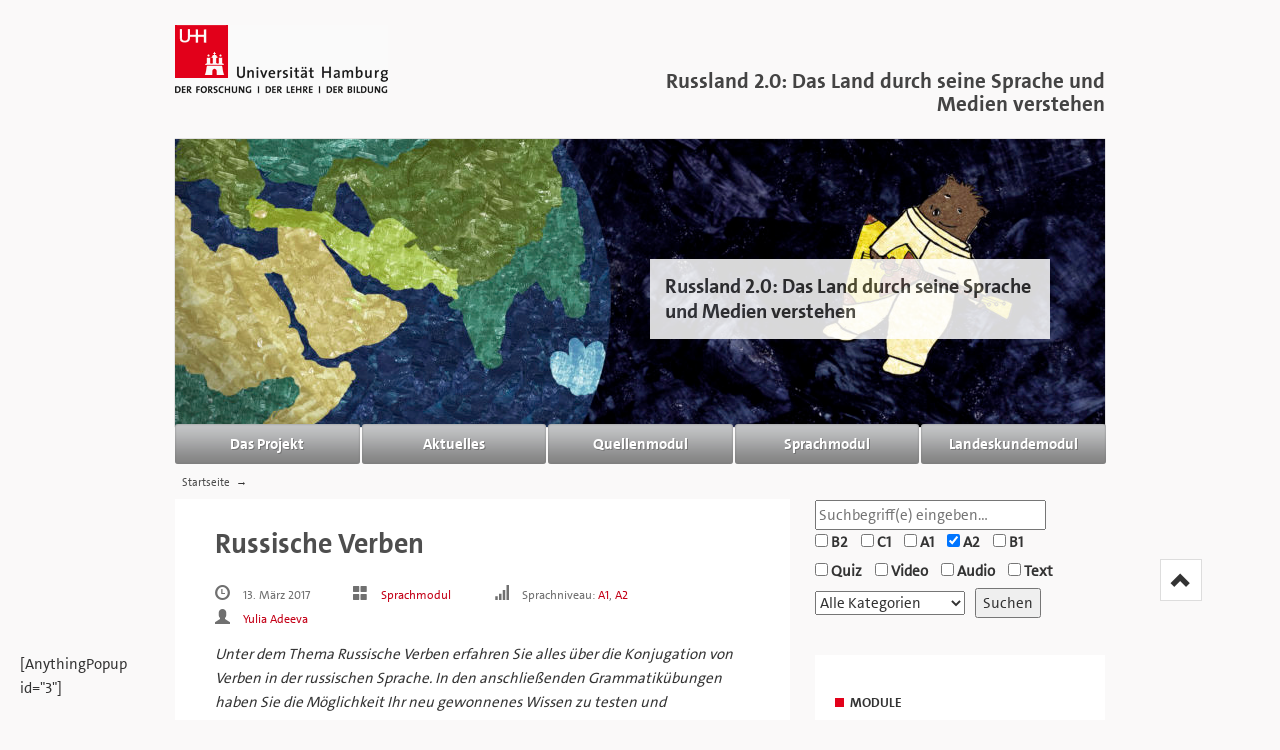

--- FILE ---
content_type: text/html; charset=UTF-8
request_url: https://hoou-russland.blogs.uni-hamburg.de/niveau/a2/page/2/
body_size: 12025
content:


<!DOCTYPE html>
<html lang="de">
<head profile="http://gmpg.org/xfn/11">
    <meta http-equiv="Content-Type" content="text/html; charset=utf-8; ?>" />
    <meta name="viewport" content="width=device-width, initial-scale=1.0"/>
    <title>  Niveaus  A2</title>
    <link rel="stylesheet" href="https://hoou-russland.blogs.uni-hamburg.de/wp-content/themes/russland-2.0-theme-mod.-by-mh/style.css" type="text/css" media="screen" />
    <link rel="shortcut icon" href="https://hoou-russland.blogs.uni-hamburg.de/wp-content/themes/uhh-theme-1.0/favicon.ico" />
    <link href="//maxcdn.bootstrapcdn.com/font-awesome/4.2.0/css/font-awesome.min.css" rel="stylesheet"/>
    <!-- WARNING: Respond.js doesn't work if you view the page via file:// -->
    <!--[if lt IE 9]>
      <script src="https://oss.maxcdn.com/html5shiv/3.7.2/html5shiv.min.js"></script>
      <script src="https://oss.maxcdn.com/respond/1.4.2/respond.min.js"></script>
    <![endif]-->
     <link rel="pingback" href="https://hoou-russland.blogs.uni-hamburg.de/xmlrpc.php" /><meta name='robots' content='max-image-preview:large' />
<link rel="alternate" type="application/rss+xml" title="Russland 2.0: Das Land durch seine Sprache und Medien verstehen &raquo; A2 Niveau Feed" href="https://hoou-russland.blogs.uni-hamburg.de/niveau/a2/feed/" />
<style id='wp-img-auto-sizes-contain-inline-css' type='text/css'>
img:is([sizes=auto i],[sizes^="auto," i]){contain-intrinsic-size:3000px 1500px}
/*# sourceURL=wp-img-auto-sizes-contain-inline-css */
</style>
<link rel='stylesheet' id='twb-open-sans-css' href='https://fonts.googleapis.com/css?family=Open+Sans%3A300%2C400%2C500%2C600%2C700%2C800&#038;display=swap&#038;ver=6.9' type='text/css' media='all' />
<link rel='stylesheet' id='twb-global-css' href='https://hoou-russland.blogs.uni-hamburg.de/wp-content/plugins/slider-wd/booster/assets/css/global.css?ver=1.0.0' type='text/css' media='all' />
<style id='wp-emoji-styles-inline-css' type='text/css'>

	img.wp-smiley, img.emoji {
		display: inline !important;
		border: none !important;
		box-shadow: none !important;
		height: 1em !important;
		width: 1em !important;
		margin: 0 0.07em !important;
		vertical-align: -0.1em !important;
		background: none !important;
		padding: 0 !important;
	}
/*# sourceURL=wp-emoji-styles-inline-css */
</style>
<style id='wp-block-library-inline-css' type='text/css'>
:root{--wp-block-synced-color:#7a00df;--wp-block-synced-color--rgb:122,0,223;--wp-bound-block-color:var(--wp-block-synced-color);--wp-editor-canvas-background:#ddd;--wp-admin-theme-color:#007cba;--wp-admin-theme-color--rgb:0,124,186;--wp-admin-theme-color-darker-10:#006ba1;--wp-admin-theme-color-darker-10--rgb:0,107,160.5;--wp-admin-theme-color-darker-20:#005a87;--wp-admin-theme-color-darker-20--rgb:0,90,135;--wp-admin-border-width-focus:2px}@media (min-resolution:192dpi){:root{--wp-admin-border-width-focus:1.5px}}.wp-element-button{cursor:pointer}:root .has-very-light-gray-background-color{background-color:#eee}:root .has-very-dark-gray-background-color{background-color:#313131}:root .has-very-light-gray-color{color:#eee}:root .has-very-dark-gray-color{color:#313131}:root .has-vivid-green-cyan-to-vivid-cyan-blue-gradient-background{background:linear-gradient(135deg,#00d084,#0693e3)}:root .has-purple-crush-gradient-background{background:linear-gradient(135deg,#34e2e4,#4721fb 50%,#ab1dfe)}:root .has-hazy-dawn-gradient-background{background:linear-gradient(135deg,#faaca8,#dad0ec)}:root .has-subdued-olive-gradient-background{background:linear-gradient(135deg,#fafae1,#67a671)}:root .has-atomic-cream-gradient-background{background:linear-gradient(135deg,#fdd79a,#004a59)}:root .has-nightshade-gradient-background{background:linear-gradient(135deg,#330968,#31cdcf)}:root .has-midnight-gradient-background{background:linear-gradient(135deg,#020381,#2874fc)}:root{--wp--preset--font-size--normal:16px;--wp--preset--font-size--huge:42px}.has-regular-font-size{font-size:1em}.has-larger-font-size{font-size:2.625em}.has-normal-font-size{font-size:var(--wp--preset--font-size--normal)}.has-huge-font-size{font-size:var(--wp--preset--font-size--huge)}.has-text-align-center{text-align:center}.has-text-align-left{text-align:left}.has-text-align-right{text-align:right}.has-fit-text{white-space:nowrap!important}#end-resizable-editor-section{display:none}.aligncenter{clear:both}.items-justified-left{justify-content:flex-start}.items-justified-center{justify-content:center}.items-justified-right{justify-content:flex-end}.items-justified-space-between{justify-content:space-between}.screen-reader-text{border:0;clip-path:inset(50%);height:1px;margin:-1px;overflow:hidden;padding:0;position:absolute;width:1px;word-wrap:normal!important}.screen-reader-text:focus{background-color:#ddd;clip-path:none;color:#444;display:block;font-size:1em;height:auto;left:5px;line-height:normal;padding:15px 23px 14px;text-decoration:none;top:5px;width:auto;z-index:100000}html :where(.has-border-color){border-style:solid}html :where([style*=border-top-color]){border-top-style:solid}html :where([style*=border-right-color]){border-right-style:solid}html :where([style*=border-bottom-color]){border-bottom-style:solid}html :where([style*=border-left-color]){border-left-style:solid}html :where([style*=border-width]){border-style:solid}html :where([style*=border-top-width]){border-top-style:solid}html :where([style*=border-right-width]){border-right-style:solid}html :where([style*=border-bottom-width]){border-bottom-style:solid}html :where([style*=border-left-width]){border-left-style:solid}html :where(img[class*=wp-image-]){height:auto;max-width:100%}:where(figure){margin:0 0 1em}html :where(.is-position-sticky){--wp-admin--admin-bar--position-offset:var(--wp-admin--admin-bar--height,0px)}@media screen and (max-width:600px){html :where(.is-position-sticky){--wp-admin--admin-bar--position-offset:0px}}

/*# sourceURL=wp-block-library-inline-css */
</style><style id='global-styles-inline-css' type='text/css'>
:root{--wp--preset--aspect-ratio--square: 1;--wp--preset--aspect-ratio--4-3: 4/3;--wp--preset--aspect-ratio--3-4: 3/4;--wp--preset--aspect-ratio--3-2: 3/2;--wp--preset--aspect-ratio--2-3: 2/3;--wp--preset--aspect-ratio--16-9: 16/9;--wp--preset--aspect-ratio--9-16: 9/16;--wp--preset--color--black: #000000;--wp--preset--color--cyan-bluish-gray: #abb8c3;--wp--preset--color--white: #ffffff;--wp--preset--color--pale-pink: #f78da7;--wp--preset--color--vivid-red: #cf2e2e;--wp--preset--color--luminous-vivid-orange: #ff6900;--wp--preset--color--luminous-vivid-amber: #fcb900;--wp--preset--color--light-green-cyan: #7bdcb5;--wp--preset--color--vivid-green-cyan: #00d084;--wp--preset--color--pale-cyan-blue: #8ed1fc;--wp--preset--color--vivid-cyan-blue: #0693e3;--wp--preset--color--vivid-purple: #9b51e0;--wp--preset--gradient--vivid-cyan-blue-to-vivid-purple: linear-gradient(135deg,rgb(6,147,227) 0%,rgb(155,81,224) 100%);--wp--preset--gradient--light-green-cyan-to-vivid-green-cyan: linear-gradient(135deg,rgb(122,220,180) 0%,rgb(0,208,130) 100%);--wp--preset--gradient--luminous-vivid-amber-to-luminous-vivid-orange: linear-gradient(135deg,rgb(252,185,0) 0%,rgb(255,105,0) 100%);--wp--preset--gradient--luminous-vivid-orange-to-vivid-red: linear-gradient(135deg,rgb(255,105,0) 0%,rgb(207,46,46) 100%);--wp--preset--gradient--very-light-gray-to-cyan-bluish-gray: linear-gradient(135deg,rgb(238,238,238) 0%,rgb(169,184,195) 100%);--wp--preset--gradient--cool-to-warm-spectrum: linear-gradient(135deg,rgb(74,234,220) 0%,rgb(151,120,209) 20%,rgb(207,42,186) 40%,rgb(238,44,130) 60%,rgb(251,105,98) 80%,rgb(254,248,76) 100%);--wp--preset--gradient--blush-light-purple: linear-gradient(135deg,rgb(255,206,236) 0%,rgb(152,150,240) 100%);--wp--preset--gradient--blush-bordeaux: linear-gradient(135deg,rgb(254,205,165) 0%,rgb(254,45,45) 50%,rgb(107,0,62) 100%);--wp--preset--gradient--luminous-dusk: linear-gradient(135deg,rgb(255,203,112) 0%,rgb(199,81,192) 50%,rgb(65,88,208) 100%);--wp--preset--gradient--pale-ocean: linear-gradient(135deg,rgb(255,245,203) 0%,rgb(182,227,212) 50%,rgb(51,167,181) 100%);--wp--preset--gradient--electric-grass: linear-gradient(135deg,rgb(202,248,128) 0%,rgb(113,206,126) 100%);--wp--preset--gradient--midnight: linear-gradient(135deg,rgb(2,3,129) 0%,rgb(40,116,252) 100%);--wp--preset--font-size--small: 13px;--wp--preset--font-size--medium: 20px;--wp--preset--font-size--large: 36px;--wp--preset--font-size--x-large: 42px;--wp--preset--spacing--20: 0.44rem;--wp--preset--spacing--30: 0.67rem;--wp--preset--spacing--40: 1rem;--wp--preset--spacing--50: 1.5rem;--wp--preset--spacing--60: 2.25rem;--wp--preset--spacing--70: 3.38rem;--wp--preset--spacing--80: 5.06rem;--wp--preset--shadow--natural: 6px 6px 9px rgba(0, 0, 0, 0.2);--wp--preset--shadow--deep: 12px 12px 50px rgba(0, 0, 0, 0.4);--wp--preset--shadow--sharp: 6px 6px 0px rgba(0, 0, 0, 0.2);--wp--preset--shadow--outlined: 6px 6px 0px -3px rgb(255, 255, 255), 6px 6px rgb(0, 0, 0);--wp--preset--shadow--crisp: 6px 6px 0px rgb(0, 0, 0);}:where(.is-layout-flex){gap: 0.5em;}:where(.is-layout-grid){gap: 0.5em;}body .is-layout-flex{display: flex;}.is-layout-flex{flex-wrap: wrap;align-items: center;}.is-layout-flex > :is(*, div){margin: 0;}body .is-layout-grid{display: grid;}.is-layout-grid > :is(*, div){margin: 0;}:where(.wp-block-columns.is-layout-flex){gap: 2em;}:where(.wp-block-columns.is-layout-grid){gap: 2em;}:where(.wp-block-post-template.is-layout-flex){gap: 1.25em;}:where(.wp-block-post-template.is-layout-grid){gap: 1.25em;}.has-black-color{color: var(--wp--preset--color--black) !important;}.has-cyan-bluish-gray-color{color: var(--wp--preset--color--cyan-bluish-gray) !important;}.has-white-color{color: var(--wp--preset--color--white) !important;}.has-pale-pink-color{color: var(--wp--preset--color--pale-pink) !important;}.has-vivid-red-color{color: var(--wp--preset--color--vivid-red) !important;}.has-luminous-vivid-orange-color{color: var(--wp--preset--color--luminous-vivid-orange) !important;}.has-luminous-vivid-amber-color{color: var(--wp--preset--color--luminous-vivid-amber) !important;}.has-light-green-cyan-color{color: var(--wp--preset--color--light-green-cyan) !important;}.has-vivid-green-cyan-color{color: var(--wp--preset--color--vivid-green-cyan) !important;}.has-pale-cyan-blue-color{color: var(--wp--preset--color--pale-cyan-blue) !important;}.has-vivid-cyan-blue-color{color: var(--wp--preset--color--vivid-cyan-blue) !important;}.has-vivid-purple-color{color: var(--wp--preset--color--vivid-purple) !important;}.has-black-background-color{background-color: var(--wp--preset--color--black) !important;}.has-cyan-bluish-gray-background-color{background-color: var(--wp--preset--color--cyan-bluish-gray) !important;}.has-white-background-color{background-color: var(--wp--preset--color--white) !important;}.has-pale-pink-background-color{background-color: var(--wp--preset--color--pale-pink) !important;}.has-vivid-red-background-color{background-color: var(--wp--preset--color--vivid-red) !important;}.has-luminous-vivid-orange-background-color{background-color: var(--wp--preset--color--luminous-vivid-orange) !important;}.has-luminous-vivid-amber-background-color{background-color: var(--wp--preset--color--luminous-vivid-amber) !important;}.has-light-green-cyan-background-color{background-color: var(--wp--preset--color--light-green-cyan) !important;}.has-vivid-green-cyan-background-color{background-color: var(--wp--preset--color--vivid-green-cyan) !important;}.has-pale-cyan-blue-background-color{background-color: var(--wp--preset--color--pale-cyan-blue) !important;}.has-vivid-cyan-blue-background-color{background-color: var(--wp--preset--color--vivid-cyan-blue) !important;}.has-vivid-purple-background-color{background-color: var(--wp--preset--color--vivid-purple) !important;}.has-black-border-color{border-color: var(--wp--preset--color--black) !important;}.has-cyan-bluish-gray-border-color{border-color: var(--wp--preset--color--cyan-bluish-gray) !important;}.has-white-border-color{border-color: var(--wp--preset--color--white) !important;}.has-pale-pink-border-color{border-color: var(--wp--preset--color--pale-pink) !important;}.has-vivid-red-border-color{border-color: var(--wp--preset--color--vivid-red) !important;}.has-luminous-vivid-orange-border-color{border-color: var(--wp--preset--color--luminous-vivid-orange) !important;}.has-luminous-vivid-amber-border-color{border-color: var(--wp--preset--color--luminous-vivid-amber) !important;}.has-light-green-cyan-border-color{border-color: var(--wp--preset--color--light-green-cyan) !important;}.has-vivid-green-cyan-border-color{border-color: var(--wp--preset--color--vivid-green-cyan) !important;}.has-pale-cyan-blue-border-color{border-color: var(--wp--preset--color--pale-cyan-blue) !important;}.has-vivid-cyan-blue-border-color{border-color: var(--wp--preset--color--vivid-cyan-blue) !important;}.has-vivid-purple-border-color{border-color: var(--wp--preset--color--vivid-purple) !important;}.has-vivid-cyan-blue-to-vivid-purple-gradient-background{background: var(--wp--preset--gradient--vivid-cyan-blue-to-vivid-purple) !important;}.has-light-green-cyan-to-vivid-green-cyan-gradient-background{background: var(--wp--preset--gradient--light-green-cyan-to-vivid-green-cyan) !important;}.has-luminous-vivid-amber-to-luminous-vivid-orange-gradient-background{background: var(--wp--preset--gradient--luminous-vivid-amber-to-luminous-vivid-orange) !important;}.has-luminous-vivid-orange-to-vivid-red-gradient-background{background: var(--wp--preset--gradient--luminous-vivid-orange-to-vivid-red) !important;}.has-very-light-gray-to-cyan-bluish-gray-gradient-background{background: var(--wp--preset--gradient--very-light-gray-to-cyan-bluish-gray) !important;}.has-cool-to-warm-spectrum-gradient-background{background: var(--wp--preset--gradient--cool-to-warm-spectrum) !important;}.has-blush-light-purple-gradient-background{background: var(--wp--preset--gradient--blush-light-purple) !important;}.has-blush-bordeaux-gradient-background{background: var(--wp--preset--gradient--blush-bordeaux) !important;}.has-luminous-dusk-gradient-background{background: var(--wp--preset--gradient--luminous-dusk) !important;}.has-pale-ocean-gradient-background{background: var(--wp--preset--gradient--pale-ocean) !important;}.has-electric-grass-gradient-background{background: var(--wp--preset--gradient--electric-grass) !important;}.has-midnight-gradient-background{background: var(--wp--preset--gradient--midnight) !important;}.has-small-font-size{font-size: var(--wp--preset--font-size--small) !important;}.has-medium-font-size{font-size: var(--wp--preset--font-size--medium) !important;}.has-large-font-size{font-size: var(--wp--preset--font-size--large) !important;}.has-x-large-font-size{font-size: var(--wp--preset--font-size--x-large) !important;}
/*# sourceURL=global-styles-inline-css */
</style>

<style id='classic-theme-styles-inline-css' type='text/css'>
/*! This file is auto-generated */
.wp-block-button__link{color:#fff;background-color:#32373c;border-radius:9999px;box-shadow:none;text-decoration:none;padding:calc(.667em + 2px) calc(1.333em + 2px);font-size:1.125em}.wp-block-file__button{background:#32373c;color:#fff;text-decoration:none}
/*# sourceURL=/wp-includes/css/classic-themes.min.css */
</style>
<link rel='stylesheet' id='wpsm_ac_pro-font-awesome-front-css' href='https://hoou-russland.blogs.uni-hamburg.de/wp-content/plugins/accordion-pro/assets/css/font-awesome/css/font-awesome.min.css?ver=6.9' type='text/css' media='all' />
<link rel='stylesheet' id='wpsm_ac_pro_bootstrap-front-css' href='https://hoou-russland.blogs.uni-hamburg.de/wp-content/plugins/accordion-pro/assets/css/bootstrap-front.css?ver=6.9' type='text/css' media='all' />
<link rel='stylesheet' id='wpsm_ac_pro_animate-css' href='https://hoou-russland.blogs.uni-hamburg.de/wp-content/plugins/accordion-pro/assets/css/animate.css?ver=6.9' type='text/css' media='all' />
<link rel='stylesheet' id='wpsm_colorbox_pro-font-awesome-front-css' href='https://hoou-russland.blogs.uni-hamburg.de/wp-content/plugins/colorbox-pro/assets/css/font-awesome/css/font-awesome.min.css?ver=6.9' type='text/css' media='all' />
<link rel='stylesheet' id='wpsm_colorbox_pro_bootstrap-front-css' href='https://hoou-russland.blogs.uni-hamburg.de/wp-content/plugins/colorbox-pro/assets/css/bootstrap-front.css?ver=6.9' type='text/css' media='all' />
<link rel='stylesheet' id='wpsm_colorbox_pro_anim-css-css' href='https://hoou-russland.blogs.uni-hamburg.de/wp-content/plugins/colorbox-pro/assets/css/component.css?ver=6.9' type='text/css' media='all' />
<link rel='stylesheet' id='newonscreenkeyboardcss-css' href='https://hoou-russland.blogs.uni-hamburg.de/wp-content/plugins/on-screen-keyboard/css/newjskeyboard.css?ver=1.1' type='text/css' media='screen' />
<link rel='stylesheet' id='searchandfilter-css' href='https://hoou-russland.blogs.uni-hamburg.de/wp-content/plugins/search-filter/style.css?ver=1' type='text/css' media='all' />
<link rel='stylesheet' id='bootstrap-css-css' href='https://hoou-russland.blogs.uni-hamburg.de/wp-content/themes/uhh-theme-1.0/bootstrap/css/bootstrap.min.css?ver=6.9' type='text/css' media='all' />
<link rel='stylesheet' id='style-css-css' href='https://hoou-russland.blogs.uni-hamburg.de/wp-content/themes/uhh-theme-1.0/style.css?ver=6.9' type='text/css' media='all' />
<link rel='stylesheet' id='material-design-icon-styles-css' href='https://hoou-russland.blogs.uni-hamburg.de/wp-content/plugins/material-design-icons/bower_components/mdi/css/materialdesignicons.min.css?ver=0.0.5' type='text/css' media='all' />
<link rel='stylesheet' id='material-design-icon-styles-admin-css' href='https://hoou-russland.blogs.uni-hamburg.de/wp-content/plugins/material-design-icons/css/admin-styles.css?ver=0.0.5' type='text/css' media='all' />
<link rel='stylesheet' id='material-design-icon-styles-size-css' href='https://hoou-russland.blogs.uni-hamburg.de/wp-content/plugins/material-design-icons/css/size-styles.css?ver=0.0.5' type='text/css' media='all' />
<script type="text/javascript" src="https://hoou-russland.blogs.uni-hamburg.de/wp-includes/js/jquery/jquery.min.js?ver=3.7.1" id="jquery-core-js"></script>
<script type="text/javascript" src="https://hoou-russland.blogs.uni-hamburg.de/wp-includes/js/jquery/jquery-migrate.min.js?ver=3.4.1" id="jquery-migrate-js"></script>
<script type="text/javascript" src="https://hoou-russland.blogs.uni-hamburg.de/wp-content/plugins/slider-wd/booster/assets/js/circle-progress.js?ver=1.2.2" id="twb-circle-js"></script>
<script type="text/javascript" id="twb-global-js-extra">
/* <![CDATA[ */
var twb = {"nonce":"94284d898a","ajax_url":"https://hoou-russland.blogs.uni-hamburg.de/wp-admin/admin-ajax.php","plugin_url":"https://hoou-russland.blogs.uni-hamburg.de/wp-content/plugins/slider-wd/booster","href":"https://hoou-russland.blogs.uni-hamburg.de/wp-admin/admin.php?page=twb_slider_wd"};
var twb = {"nonce":"94284d898a","ajax_url":"https://hoou-russland.blogs.uni-hamburg.de/wp-admin/admin-ajax.php","plugin_url":"https://hoou-russland.blogs.uni-hamburg.de/wp-content/plugins/slider-wd/booster","href":"https://hoou-russland.blogs.uni-hamburg.de/wp-admin/admin.php?page=twb_slider_wd"};
//# sourceURL=twb-global-js-extra
/* ]]> */
</script>
<script type="text/javascript" src="https://hoou-russland.blogs.uni-hamburg.de/wp-content/plugins/slider-wd/booster/assets/js/global.js?ver=1.0.0" id="twb-global-js"></script>
<script type="text/javascript" src="https://hoou-russland.blogs.uni-hamburg.de/wp-content/plugins/colorbox-pro/assets/js/animation/modernizr.custom.js?ver=6.9" id="wpsm_colorbox_pro_modernizr-custom-js"></script>
<script type="text/javascript" src="https://hoou-russland.blogs.uni-hamburg.de/wp-content/plugins/colorbox-pro/assets/js/masonry.pkgd.min.js?ver=6.9" id="wpsm_colorbox_pro_masnory-js"></script>
<script type="text/javascript" src="https://hoou-russland.blogs.uni-hamburg.de/wp-content/plugins/colorbox-pro/assets/js/animation/imagesloaded.js?ver=6.9" id="wpsm_colorbox_pro_imagesloaded-js"></script>
<script type="text/javascript" src="https://hoou-russland.blogs.uni-hamburg.de/wp-content/plugins/colorbox-pro/assets/js/animation/classie.js?ver=6.9" id="wpsm_colorbox_pro_classie-js"></script>
<script type="text/javascript" src="https://hoou-russland.blogs.uni-hamburg.de/wp-content/plugins/colorbox-pro/assets/js/animation/AnimOnScroll.js?ver=6.9" id="wpsm_colorbox_pro_AnimOnScroll-js"></script>
<script type="text/javascript" src="https://hoou-russland.blogs.uni-hamburg.de/wp-content/plugins/colorbox-pro/assets/js/jcolumn.min.js?ver=6.9" id="wpsm_colorbox_pro_height-js"></script>
<link rel="https://api.w.org/" href="https://hoou-russland.blogs.uni-hamburg.de/wp-json/" /><link rel="EditURI" type="application/rsd+xml" title="RSD" href="https://hoou-russland.blogs.uni-hamburg.de/xmlrpc.php?rsd" />
<link rel="icon" href="https://hoou-russland.blogs.uni-hamburg.de/wp-content/uploads/2017/01/cropped-plakat_dasha_zhurnal-1-32x32.jpg" sizes="32x32" />
<link rel="icon" href="https://hoou-russland.blogs.uni-hamburg.de/wp-content/uploads/2017/01/cropped-plakat_dasha_zhurnal-1-192x192.jpg" sizes="192x192" />
<link rel="apple-touch-icon" href="https://hoou-russland.blogs.uni-hamburg.de/wp-content/uploads/2017/01/cropped-plakat_dasha_zhurnal-1-180x180.jpg" />
<meta name="msapplication-TileImage" content="https://hoou-russland.blogs.uni-hamburg.de/wp-content/uploads/2017/01/cropped-plakat_dasha_zhurnal-1-270x270.jpg" />
<!-- Bootstrap -->
</head>
<body data-rsssl=1 class="archive paged tax-niveau term-a2 term-74 paged-2 wp-theme-uhh-theme-10 wp-child-theme-russland-20-theme-mod-by-mh">
    <!-- jQuery (necessary for Bootstrap's JavaScript plugins) -->
    <script src="https://ajax.googleapis.com/ajax/libs/jquery/1.11.1/jquery.min.js" type="text/javascript">
</script><!-- Include all compiled plugins (below), or include individual files as needed -->
    <script src="https://hoou-russland.blogs.uni-hamburg.de/wp-content/themes/uhh-theme-1.0/bootstrap/js/bootstrap.min.js" type="text/javascript">
</script>
<script type="text/javascript">
$(document).ready(function () {

    $(window).scroll(function () {
        if ($(this).scrollTop() > 100) {
            $('.scrollup').fadeIn();
        } else {
            $('.scrollup').fadeOut();
        }
    });
    $('.scrollup').click(function () {
        $("html, body").animate({
            scrollTop: 0
        }, 600);
        return false;
    });
});</script>


<script>
jQuery(function() {
        jQuery( "div.gallery br" ).remove();
});
</script>
    <div id="wrapper" class="container-fluid">
    	        <div id="header" class="row">
            <div class="col-md-6">
                <a href="http://www.uni-hamburg.de" target="_blank"><img class="uhhlogoheader" alt="Logo der Universität Hamburg. Klicken um auf die Hauptseite der Universität Hamburg zu gelangen." src="https://hoou-russland.blogs.uni-hamburg.de/wp-content/themes/uhh-theme-1.0/img/uhhlogo.gif" /></a>
				<div class="nav-side-menu">
					<div class="brand"></div>
					<i class="fa fa-bars fa-2x toggle-btn" data-toggle="collapse" data-target="#mobile_menu_wrapper"></i>
					<div id="mobile_menu_wrapper" class="collapse">
					<form method="get" id="Searchform" action="/index.php">
						<div class="input-group">
							<input class="form-control" type="text" value="" name="s" id="S" />
							<div class="input-group-addon"><span class="glyphicon glyphicon-search"></span></div>
						</div>
					</form>
					<div class="menu-hauptmenu-container"><ul id="mobile_menu" class="menu"><li id="menu-item-1191" class="menu-item menu-item-type-post_type menu-item-object-page first-menu-item item_position_1 items_total_5 menu-item-1191"><a href="https://hoou-russland.blogs.uni-hamburg.de/ueber-das-projekt/">Das Projekt</a></li>
<li id="menu-item-1192" class="menu-item menu-item-type-taxonomy menu-item-object-category item_position_2 items_total_5 menu-item-1192"><a href="https://hoou-russland.blogs.uni-hamburg.de/category/aktuelles/">Aktuelles</a></li>
<li id="menu-item-569" class="menu-item menu-item-type-taxonomy menu-item-object-category item_position_3 items_total_5 menu-item-569"><a href="https://hoou-russland.blogs.uni-hamburg.de/category/quellenmodul/">Quellenmodul</a></li>
<li id="menu-item-571" class="menu-item menu-item-type-taxonomy menu-item-object-category item_position_4 items_total_5 menu-item-571"><a href="https://hoou-russland.blogs.uni-hamburg.de/category/sprachmodul/">Sprachmodul</a></li>
<li id="menu-item-570" class="menu-item menu-item-type-taxonomy menu-item-object-category last-menu-item item_position_5 items_total_5 menu-item-570"><a href="https://hoou-russland.blogs.uni-hamburg.de/category/landeskundemodul/">Landeskundemodul</a></li>
</ul></div>					</div>
  					<div class="menu-list">
	  					<ul id="menu-content" class="menu-content collapse out menu_item_count_5">
		  					<li> 
			  					<form method="get" id="Searchform" action="/index.php">
				  					<div class="input-group">
					  					<input class="form-control" type="text" value="" name="s" id="S" />
					  					<div class="input-group-addon"><span class="glyphicon glyphicon-search"></span></div>
					  				</div>
					  			</form>
					  		</li>
   				 						</ul>
					</div>
				</div>
            </div> <!-- Schließt Header -->
            <div class="col-md-6">
		   	<a href="https://hoou-russland.blogs.uni-hamburg.de">
			<!-- Erzeugt, je nachdem ob ein Titelbild gewünscht ist oder nicht unterschiedliche Klassen für CSS -->
		   	<h1 class="bloginfotitel">Russland 2.0: Das Land durch seine Sprache und Medien verstehen</h1>		   	<!-- Ende der Klassenerzeugung -->
			</a>
            </div>
        </div><!-- header -->
	<div class="row">
	   	<div class="col-md-12">
	   	<!-- Erzeugt, je nachdem ob ein Titelbild gewünscht ist oder nicht unterschiedliche Klassen für CSS -->
		   	<div class="blogteaser"><h2 class="blogteasertext">Russland 2.0: Das Land durch seine Sprache und Medien verstehen</h2></div><img id="wp-custom-header" src="https://hoou-russland.blogs.uni-hamburg.de/wp-content/uploads/2017/01/cropped-plakat_dasha_zhurnal-2.jpg" height="288" width="930" alt="custom header picture" />		   	<!-- Ende der Klassenerzeugung -->
		   	</div>	
	    </div>
		<div class="row"> <!-- Head-Navi -->
   <!-- Navi -->
   <div class="col-md-12">
   
		   <!-- Fallunterscheidung anhand eines Headerbilds, wenn leer dann _ob -->
		   <div id="site-navigation"		   	class="main-navigation"><div class="menu-hauptmenu-container"><ul id="menu-hauptmenu" class="menu"><li class="menu-item menu-item-type-post_type menu-item-object-page first-menu-item item_position_1 items_total_5 menu-item-1191"><a href="https://hoou-russland.blogs.uni-hamburg.de/ueber-das-projekt/">Das Projekt</a></li>
<li class="menu-item menu-item-type-taxonomy menu-item-object-category item_position_2 items_total_5 menu-item-1192"><a href="https://hoou-russland.blogs.uni-hamburg.de/category/aktuelles/">Aktuelles</a></li>
<li class="menu-item menu-item-type-taxonomy menu-item-object-category item_position_3 items_total_5 menu-item-569"><a href="https://hoou-russland.blogs.uni-hamburg.de/category/quellenmodul/">Quellenmodul</a></li>
<li class="menu-item menu-item-type-taxonomy menu-item-object-category item_position_4 items_total_5 menu-item-571"><a href="https://hoou-russland.blogs.uni-hamburg.de/category/sprachmodul/">Sprachmodul</a></li>
<li class="menu-item menu-item-type-taxonomy menu-item-object-category last-menu-item item_position_5 items_total_5 menu-item-570"><a href="https://hoou-russland.blogs.uni-hamburg.de/category/landeskundemodul/">Landeskundemodul</a></li>
</ul></div></div>
   </div>
   <!-- Navi ENDE -->
 </div><!-- Head-Navi ENDE -->
   <!-- Breadcrumps -->
   <div class="breadcrumb"><a href="https://hoou-russland.blogs.uni-hamburg.de">Startseite</a><span class="delimiter"> &#8594; </span></div>   <!-- Breadcrumps ENDE -->
    <div class="row">
        <div id="main" class="col-md-8">
                        <div class="postbg">
                <h2><a href="https://hoou-russland.blogs.uni-hamburg.de/russische-verben-2/">Russische Verben</a></h2>
                <div class="meta">
                   <p>          
					<span class="glyphicon glyphicon-time spacerright"></span>
					<span class="small spacerrightfour">13. März 2017</span>
					
					<span class="glyphicon glyphicon-th-large spacerright"></span>
					<span class="small spacerrightfour"><a href="https://hoou-russland.blogs.uni-hamburg.de/category/sprachmodul/" rel="category tag">Sprachmodul</a></span>

					<span class="glyphicon glyphicon-signal spacerright"></span>
												<span class="small spacerrightfour">Sprachniveau: <a href="https://hoou-russland.blogs.uni-hamburg.de/niveau/a1/" rel="tag">A1</a>, <a href="https://hoou-russland.blogs.uni-hamburg.de/niveau/a2/" rel="tag">A2</a></span>					   <br /> 
					<span class="glyphicon glyphicon-user spacerright"></span>
					<span class="small spacerrightfour"> <a href="https://hoou-russland.blogs.uni-hamburg.de/ueber-das-projekt/hinter-den-kulissen/#YA">Yulia Adeeva</a></span> 
					   
					<!-- Kommentaranzeige ausblenden 
					<span class="glyphicon glyphicon-comment spacerright"></span>
					<span class="small spacerrightfour">Keine Kommentare</span>
					-->
			       </p>
                </div>
                <div class="entry">
                    <p><em>Unter dem Thema Russische Verben erfahren Sie alles über die Konjugation von Verben in der russischen Sprache. In den anschließenden Grammatikübungen haben Sie die Möglichkeit Ihr neu gewonnenes Wissen zu testen und anzuwenden.</em></p>
<p><img fetchpriority="high" decoding="async" class="alignleft wp-image-800" src="https://hoou-russland.blogs.uni-hamburg.de/wp-content/uploads/2017/01/russische-verben_bild-1024x1012.png" alt="" width="535" height="529" srcset="https://hoou-russland.blogs.uni-hamburg.de/wp-content/uploads/2017/01/russische-verben_bild-1024x1012.png 1024w, https://hoou-russland.blogs.uni-hamburg.de/wp-content/uploads/2017/01/russische-verben_bild-300x296.png 300w, https://hoou-russland.blogs.uni-hamburg.de/wp-content/uploads/2017/01/russische-verben_bild-768x759.png 768w, https://hoou-russland.blogs.uni-hamburg.de/wp-content/uploads/2017/01/russische-verben_bild.png 1164w" sizes="(max-width: 535px) 100vw, 535px" /></p>
<p>Bild: <a href="https://creativecommons.org/publicdomain/zero/1.0/deed.ru" target="_blank" rel="noopener">CC0</a></p>
<p> <a href="https://hoou-russland.blogs.uni-hamburg.de/russische-verben-2/#more-1226" class="more-link"><span class="buttonright"><button type="button" class="btn btn-default">Mehr lesen</button></span></a></p>
                </div>
            </div>            <div class="postbg">
                <h2><a href="https://hoou-russland.blogs.uni-hamburg.de/jewgeni-grischkowez-du-schlaefst-ein/">Jewgeni Grischkowez: „Du schläfst ein“</a></h2>
                <div class="meta">
                   <p>          
					<span class="glyphicon glyphicon-time spacerright"></span>
					<span class="small spacerrightfour">06. Januar 2017</span>
					
					<span class="glyphicon glyphicon-th-large spacerright"></span>
					<span class="small spacerrightfour"><a href="https://hoou-russland.blogs.uni-hamburg.de/category/quellenmodul/" rel="category tag">Quellenmodul</a></span>

					<span class="glyphicon glyphicon-signal spacerright"></span>
												<span class="small spacerrightfour">Sprachniveau: <a href="https://hoou-russland.blogs.uni-hamburg.de/niveau/a1/" rel="tag">A1</a>, <a href="https://hoou-russland.blogs.uni-hamburg.de/niveau/a2/" rel="tag">A2</a></span>					   <br /> 
					<span class="glyphicon glyphicon-user spacerright"></span>
					<span class="small spacerrightfour"> <a href="https://hoou-russland.blogs.uni-hamburg.de/ueber-das-projekt/hinter-den-kulissen/#YA">Yulia Adeeva</a>, <a href="https://hoou-russland.blogs.uni-hamburg.de/ueber-das-projekt/hinter-den-kulissen/#SM">Stefanie Mirau</a></span> 
					   
					<!-- Kommentaranzeige ausblenden 
					<span class="glyphicon glyphicon-comment spacerright"></span>
					<span class="small spacerrightfour">Keine Kommentare</span>
					-->
			       </p>
                </div>
                <div class="entry">
                    <p><em>Habt Ihr schon mal über den Schriftsteller und Regisseur Jewgeni Grischkowez gehört? Sein Gedicht „Du schläfst ein“ stellt eine kleine Kostprobe seines Schaffens dar. (Die Quelle entspricht etwa dem Lernniveau A1).</em></p>
<p><img decoding="async" class="alignnone wp-image-654" src="https://hoou-russland.blogs.uni-hamburg.de/wp-content/uploads/2017/01/Grischkowez_01_Titelbild-300x225.jpg" alt="" width="535" height="383" /></p>
<h6>Foto: Dreadnoughts by Eugeny Grishkovets von Alexander Konovalenko unter <a href="https://creativecommons.org/licenses/by-sa/2.0/" target="_blank" rel="noopener">CC BY-SA 2.0</a> / <a href="https://commons.wikimedia.org/wiki/File:Dreadnoughts_by_Eugeny_Grishkovets.jpg" target="_blank" rel="noopener">Wikimedia</a></h6>
<p> <a href="https://hoou-russland.blogs.uni-hamburg.de/jewgeni-grischkowez-du-schlaefst-ein/#more-652" class="more-link"><span class="buttonright"><button type="button" class="btn btn-default">Mehr lesen</button></span></a></p>
                </div>
            </div>             <div class="floatingone">Seite 2 von 2</div><div class="navigation"><ul>
<li class="mobile_only"><a href="https://hoou-russland.blogs.uni-hamburg.de/niveau/a2/" >&laquo; Vorherige Seite</a></li>
<li><a href="https://hoou-russland.blogs.uni-hamburg.de/niveau/a2/">1</a></li>
<li><span class="red">|</span></li><li class="active"><a href="https://hoou-russland.blogs.uni-hamburg.de/niveau/a2/page/2/">2</a></li>
</ul></div>
             <div class="printup"><a class="printer" href="javascript:window.print()"><span class="glyphicon glyphicon-print spacerright"></span>Seite drucken</a></div>
			 <div class="toright">
				 <a href="#" class="scrollup"><span class="glyphicon glyphicon-chevron-up"></span></a>
			 </div>
			</div>        <div id="sidebar" class="col-md-4">
              <h2 class="invisible">Seitenleiste</h2><!--Login-->
    <h3 class="invisible">Suche</h3>
    <div class="form-group">		  
	<!-- Standard-Suche von Wordpress ausblenden
		<form method="get" id="searchform" action="/index.php">
			<div class="input-group">
				<input class="form-control" type="text" value="" name="s" id="s" />
				<div class="input-group-addon"><span class="glyphicon glyphicon-search"></span></div>
			</div>
		</form>
	--> 
	<!-- Suche des Plugins "Search and Filter" -->
		
				<form action="" method="post" class="searchandfilter">
					<div><ul><li><input type="text" name="ofsearch" placeholder="Suchbegriff(e) eingeben..." value=""></li><li><ul>	<li class="cat-item cat-item-76"><label><input type='checkbox' name='ofniveau[]' value='76' /> B2</label>
</li>
	<li class="cat-item cat-item-77"><label><input type='checkbox' name='ofniveau[]' value='77' /> C1</label>
</li>
	<li class="cat-item cat-item-73"><label><input type='checkbox' name='ofniveau[]' value='73' /> A1</label>
</li>
	<li class="cat-item cat-item-74 current-cat"><label><input type='checkbox' name='ofniveau[]' value='74' checked="checked" /> A2</label>
</li>
	<li class="cat-item cat-item-75"><label><input type='checkbox' name='ofniveau[]' value='75' /> B1</label>
</li>
</ul><input type="hidden" name="ofniveau_operator" value="and" /></li><li><ul>	<li class="cat-item cat-item-89"><label><input type='checkbox' name='offormate[]' value='89' /> Quiz</label>
</li>
	<li class="cat-item cat-item-81"><label><input type='checkbox' name='offormate[]' value='81' /> Video</label>
</li>
	<li class="cat-item cat-item-82"><label><input type='checkbox' name='offormate[]' value='82' /> Audio</label>
</li>
	<li class="cat-item cat-item-83"><label><input type='checkbox' name='offormate[]' value='83' /> Text</label>
</li>
</ul><input type="hidden" name="offormate_operator" value="and" /></li><li><select  name='ofcategory' id='ofcategory' class='postform'>
	<option value='0' selected='selected'>Alle Kategorien</option>
	<option class="level-0" value="30">Quellenmodul</option>
	<option class="level-0" value="29">Sprachmodul</option>
	<option class="level-0" value="7">Landeskundemodul</option>
	<option class="level-0" value="31">Aktuelles</option>
</select>
<input type="hidden" name="ofcategory_operator" value="and" /></li><li><input type="hidden" id="_searchandfilter_nonce" name="_searchandfilter_nonce" value="4c01c8b58a" /><input type="hidden" name="_wp_http_referer" value="/niveau/a2/page/2/" /><input type="hidden" name="ofsubmitted" value="1"><input type="submit" value="Suchen"></li></ul></div></form> 	
	</div><!--Login-->

    <!--Sidebar Items-->
	 <div class="sidebg">

		
		<div id="primary-sidebar" class="primary-sidebar widget-area">
		<div><h3>Module</h3>            <style type="text/css" scoped="scoped">
                ul.colorful-categories {
                    margin-left: 0;
                    padding-left: 0;
                    margin-right: 0;
                    padding-right: 0;
                    width: auto;
                }

                ul.colorful-categories:after {
                    display: block;
                    content: '';
                    clear: both;
                }

                ul.colorful-categories li {
                    margin: 2px 4px 0 0;
                    padding: 10px 8px 10px 0;
                    list-style: none;
                    float: left;
                    background-image: none;
                    border-width: 0;
                }

                ul.colorful-categories li:hover {
                    margin: 2px 4px 2px 0;
                    padding: 8px 8px 10px 0;
                }

                ul.colorful-categories li a,
                #content-sidebar ul.colorful-categories li a {
                    padding: 4px 8px;
                    color: #fff;
                }

                .colorful-categories li a sup {
                    font-weight: bold;
                }
            </style>
                    <ul class="colorful-categories box">
            <li class="quellenmodul current"><a href="https://hoou-russland.blogs.uni-hamburg.de/category/quellenmodul/" style="background-color: #81d742;">Quellenmodul</a></li><li class="sprachmodul"><a href="https://hoou-russland.blogs.uni-hamburg.de/category/sprachmodul/" style="background-color: #dd3333;">Sprachmodul</a></li><li class="landeskundemodul"><a href="https://hoou-russland.blogs.uni-hamburg.de/category/landeskundemodul/" style="background-color: #dd9933;">Landeskundemodul</a></li></ul></div><div><h3>Tags</h3><div class="tagcloud"><a href="https://hoou-russland.blogs.uni-hamburg.de/tag/akkusativ/" class="tag-cloud-link tag-link-113 tag-link-position-1" style="font-size: 8pt;" aria-label="Akkusativ (1 Eintrag)">Akkusativ</a>
<a href="https://hoou-russland.blogs.uni-hamburg.de/tag/alter/" class="tag-cloud-link tag-link-103 tag-link-position-2" style="font-size: 8pt;" aria-label="Alter (1 Eintrag)">Alter</a>
<a href="https://hoou-russland.blogs.uni-hamburg.de/tag/arbeit/" class="tag-cloud-link tag-link-97 tag-link-position-3" style="font-size: 8pt;" aria-label="Arbeit (1 Eintrag)">Arbeit</a>
<a href="https://hoou-russland.blogs.uni-hamburg.de/tag/aspekt/" class="tag-cloud-link tag-link-99 tag-link-position-4" style="font-size: 12.581818181818pt;" aria-label="Aspekt (2 Einträge)">Aspekt</a>
<a href="https://hoou-russland.blogs.uni-hamburg.de/tag/audio/" class="tag-cloud-link tag-link-35 tag-link-position-5" style="font-size: 8pt;" aria-label="Audio (1 Eintrag)">Audio</a>
<a href="https://hoou-russland.blogs.uni-hamburg.de/tag/auto/" class="tag-cloud-link tag-link-109 tag-link-position-6" style="font-size: 8pt;" aria-label="Auto (1 Eintrag)">Auto</a>
<a href="https://hoou-russland.blogs.uni-hamburg.de/tag/beruf/" class="tag-cloud-link tag-link-98 tag-link-position-7" style="font-size: 8pt;" aria-label="Beruf (1 Eintrag)">Beruf</a>
<a href="https://hoou-russland.blogs.uni-hamburg.de/tag/cafe/" class="tag-cloud-link tag-link-106 tag-link-position-8" style="font-size: 8pt;" aria-label="Café (1 Eintrag)">Café</a>
<a href="https://hoou-russland.blogs.uni-hamburg.de/tag/essen/" class="tag-cloud-link tag-link-94 tag-link-position-9" style="font-size: 12.581818181818pt;" aria-label="Essen (2 Einträge)">Essen</a>
<a href="https://hoou-russland.blogs.uni-hamburg.de/tag/fast-food/" class="tag-cloud-link tag-link-93 tag-link-position-10" style="font-size: 8pt;" aria-label="Fast Food (1 Eintrag)">Fast Food</a>
<a href="https://hoou-russland.blogs.uni-hamburg.de/tag/geld/" class="tag-cloud-link tag-link-108 tag-link-position-11" style="font-size: 8pt;" aria-label="Geld (1 Eintrag)">Geld</a>
<a href="https://hoou-russland.blogs.uni-hamburg.de/tag/geschichte/" class="tag-cloud-link tag-link-110 tag-link-position-12" style="font-size: 8pt;" aria-label="Geschichte (1 Eintrag)">Geschichte</a>
<a href="https://hoou-russland.blogs.uni-hamburg.de/tag/gesellschaft/" class="tag-cloud-link tag-link-114 tag-link-position-13" style="font-size: 8pt;" aria-label="Gesellschaft (1 Eintrag)">Gesellschaft</a>
<a href="https://hoou-russland.blogs.uni-hamburg.de/tag/grammatik/" class="tag-cloud-link tag-link-34 tag-link-position-14" style="font-size: 22pt;" aria-label="Grammatik (6 Einträge)">Grammatik</a>
<a href="https://hoou-russland.blogs.uni-hamburg.de/tag/instrumental/" class="tag-cloud-link tag-link-90 tag-link-position-15" style="font-size: 8pt;" aria-label="Instrumental (1 Eintrag)">Instrumental</a>
<a href="https://hoou-russland.blogs.uni-hamburg.de/tag/kopeke/" class="tag-cloud-link tag-link-101 tag-link-position-16" style="font-size: 8pt;" aria-label="Kopeke (1 Eintrag)">Kopeke</a>
<a href="https://hoou-russland.blogs.uni-hamburg.de/tag/kunst/" class="tag-cloud-link tag-link-96 tag-link-position-17" style="font-size: 8pt;" aria-label="Kunst (1 Eintrag)">Kunst</a>
<a href="https://hoou-russland.blogs.uni-hamburg.de/tag/lehrer/" class="tag-cloud-link tag-link-39 tag-link-position-18" style="font-size: 8pt;" aria-label="Lehrer (1 Eintrag)">Lehrer</a>
<a href="https://hoou-russland.blogs.uni-hamburg.de/tag/lifestyle/" class="tag-cloud-link tag-link-13 tag-link-position-19" style="font-size: 12.581818181818pt;" aria-label="Lifestyle (2 Einträge)">Lifestyle</a>
<a href="https://hoou-russland.blogs.uni-hamburg.de/tag/matrjoschka/" class="tag-cloud-link tag-link-95 tag-link-position-20" style="font-size: 8pt;" aria-label="Matrjoschka (1 Eintrag)">Matrjoschka</a>
<a href="https://hoou-russland.blogs.uni-hamburg.de/tag/modale-ausdruecke/" class="tag-cloud-link tag-link-33 tag-link-position-21" style="font-size: 8pt;" aria-label="Modale Ausdrücke (1 Eintrag)">Modale Ausdrücke</a>
<a href="https://hoou-russland.blogs.uni-hamburg.de/tag/modalverben/" class="tag-cloud-link tag-link-85 tag-link-position-22" style="font-size: 8pt;" aria-label="Modalverben (1 Eintrag)">Modalverben</a>
<a href="https://hoou-russland.blogs.uni-hamburg.de/tag/musik/" class="tag-cloud-link tag-link-70 tag-link-position-23" style="font-size: 15.636363636364pt;" aria-label="Musik (3 Einträge)">Musik</a>
<a href="https://hoou-russland.blogs.uni-hamburg.de/tag/nabokov/" class="tag-cloud-link tag-link-87 tag-link-position-24" style="font-size: 8pt;" aria-label="Nabokov (1 Eintrag)">Nabokov</a>
<a href="https://hoou-russland.blogs.uni-hamburg.de/tag/natur/" class="tag-cloud-link tag-link-117 tag-link-position-25" style="font-size: 8pt;" aria-label="Natur (1 Eintrag)">Natur</a>
<a href="https://hoou-russland.blogs.uni-hamburg.de/tag/obdachlosigkeit/" class="tag-cloud-link tag-link-116 tag-link-position-26" style="font-size: 8pt;" aria-label="Obdachlosigkeit (1 Eintrag)">Obdachlosigkeit</a>
<a href="https://hoou-russland.blogs.uni-hamburg.de/tag/praefigierung/" class="tag-cloud-link tag-link-112 tag-link-position-27" style="font-size: 8pt;" aria-label="Präfigierung (1 Eintrag)">Präfigierung</a>
<a href="https://hoou-russland.blogs.uni-hamburg.de/tag/praepositionen/" class="tag-cloud-link tag-link-91 tag-link-position-28" style="font-size: 8pt;" aria-label="Präpositionen (1 Eintrag)">Präpositionen</a>
<a href="https://hoou-russland.blogs.uni-hamburg.de/tag/pruefung/" class="tag-cloud-link tag-link-37 tag-link-position-29" style="font-size: 8pt;" aria-label="Prüfung (1 Eintrag)">Prüfung</a>
<a href="https://hoou-russland.blogs.uni-hamburg.de/tag/puschkin/" class="tag-cloud-link tag-link-118 tag-link-position-30" style="font-size: 8pt;" aria-label="Puschkin (1 Eintrag)">Puschkin</a>
<a href="https://hoou-russland.blogs.uni-hamburg.de/tag/russische-literatur/" class="tag-cloud-link tag-link-17 tag-link-position-31" style="font-size: 20.218181818182pt;" aria-label="Russische Literatur (5 Einträge)">Russische Literatur</a>
<a href="https://hoou-russland.blogs.uni-hamburg.de/tag/russische-rockmusik/" class="tag-cloud-link tag-link-107 tag-link-position-32" style="font-size: 12.581818181818pt;" aria-label="Russische Rockmusik (2 Einträge)">Russische Rockmusik</a>
<a href="https://hoou-russland.blogs.uni-hamburg.de/tag/schaltwoerter/" class="tag-cloud-link tag-link-105 tag-link-position-33" style="font-size: 8pt;" aria-label="Schaltwörter (1 Eintrag)">Schaltwörter</a>
<a href="https://hoou-russland.blogs.uni-hamburg.de/tag/schule/" class="tag-cloud-link tag-link-38 tag-link-position-34" style="font-size: 12.581818181818pt;" aria-label="Schule (2 Einträge)">Schule</a>
<a href="https://hoou-russland.blogs.uni-hamburg.de/tag/splean/" class="tag-cloud-link tag-link-88 tag-link-position-35" style="font-size: 12.581818181818pt;" aria-label="Splean (2 Einträge)">Splean</a>
<a href="https://hoou-russland.blogs.uni-hamburg.de/tag/stereotype/" class="tag-cloud-link tag-link-104 tag-link-position-36" style="font-size: 8pt;" aria-label="Stereotype (1 Eintrag)">Stereotype</a>
<a href="https://hoou-russland.blogs.uni-hamburg.de/tag/tolstoi/" class="tag-cloud-link tag-link-20 tag-link-position-37" style="font-size: 12.581818181818pt;" aria-label="Tolstoi (2 Einträge)">Tolstoi</a>
<a href="https://hoou-russland.blogs.uni-hamburg.de/tag/volkslied/" class="tag-cloud-link tag-link-68 tag-link-position-38" style="font-size: 8pt;" aria-label="Volkslied (1 Eintrag)">Volkslied</a>
<a href="https://hoou-russland.blogs.uni-hamburg.de/tag/winter/" class="tag-cloud-link tag-link-69 tag-link-position-39" style="font-size: 8pt;" aria-label="Winter (1 Eintrag)">Winter</a>
<a href="https://hoou-russland.blogs.uni-hamburg.de/tag/wohltaetigkeit/" class="tag-cloud-link tag-link-115 tag-link-position-40" style="font-size: 8pt;" aria-label="Wohltätigkeit (1 Eintrag)">Wohltätigkeit</a>
<a href="https://hoou-russland.blogs.uni-hamburg.de/tag/wort-des-jahres/" class="tag-cloud-link tag-link-92 tag-link-position-41" style="font-size: 8pt;" aria-label="Wort des Jahres (1 Eintrag)">Wort des Jahres</a>
<a href="https://hoou-russland.blogs.uni-hamburg.de/tag/zeit/" class="tag-cloud-link tag-link-12 tag-link-position-42" style="font-size: 8pt;" aria-label="Zeit (1 Eintrag)">Zeit</a>
<a href="https://hoou-russland.blogs.uni-hamburg.de/tag/zweifel/" class="tag-cloud-link tag-link-111 tag-link-position-43" style="font-size: 8pt;" aria-label="Zweifel (1 Eintrag)">Zweifel</a>
<a href="https://hoou-russland.blogs.uni-hamburg.de/tag/uebersetzung/" class="tag-cloud-link tag-link-19 tag-link-position-44" style="font-size: 8pt;" aria-label="Übersetzung (1 Eintrag)">Übersetzung</a>
<a href="https://hoou-russland.blogs.uni-hamburg.de/tag/%d0%b5%d0%b3%d1%8d/" class="tag-cloud-link tag-link-36 tag-link-position-45" style="font-size: 12.581818181818pt;" aria-label="ЕГЭ (2 Einträge)">ЕГЭ</a></div>
</div><div><h3>Förderung</h3>			<div class="textwidget"><p>Dieses Projekt wurde gefördert im Rahmen der Hamburg Open Online University. Weitere Informationen finden Sie unter <a href="https://www.hoou.de/">www.hoou.de</a>.</p>
</div>
		</div><div><a href="https://www.hoou.de/" target="_blank" class="widget_sp_image-image-link"><img width="145" height="88" class="attachment-full aligncenter" style="max-width: 100%;" src="https://hoou-russland.blogs.uni-hamburg.de/wp-content/uploads/russ_welt/assets/img/Logo-HOOU.png" /></a></div><div><h3>Creative Commons</h3>			<div class="textwidget"><p>Dieses Werk ist <a href="https://creativecommons.org/licenses/by-sa/4.0/">CC BY-SA 4.0</a> lizensiert, außer wo anders angegeben.</p>
<p><a href="https://creativecommons.org/licenses/by-sa/4.0/"><img loading="lazy" decoding="async" class="alignnone wp-image-294 size-thumbnail" src="https://hoou-russland.blogs.uni-hamburg.de/wp-content/uploads/001Ziferblat/assets/img/CC-BY-SA_icon-150x53.jpg" alt="CC BY SA" width="150" height="53" /></a></p>
<p>Siehe auch: Unser <a href="https://hoou-russland.blogs.uni-hamburg.de/wp-content/uploads/2018/11/Merkblatt_Rechte-und-Lizenzen.pdf" target="_blank" rel="noopener">[wp-svg-icons icon=&#8220;download&#8220; wrap=&#8220;b&#8220;] Merkblatt zu Rechten und Lizenzen</a></p>
</div>
		</div><div><h3>Feedbackbogen</h3><a href="https://www.umfrageonline.com/s/4cb50fd" target="_blank" class="widget_sp_image-image-link" title="Feedbackbogen"><img width="150" height="150" alt="Feedbackbogen" class="attachment-thumbnail" style="max-width: 100%;" src="https://hoou-russland.blogs.uni-hamburg.de/wp-content/uploads/2017/01/Дизайн-без-названия-150x150.png" /></a></div>	</div><!-- #primary-sidebar -->
			
	
    <!--Sidebar Items ENDE-->
	 </div>
	 
	
<!--ROW ENDE-->
 </div>        </div><!-- sidebar -->
	<div class="container-fluid bottomnavi">
		<div class="row">
	        <div id="footermain"><div><div class="my_extra_menu_class"><ul id="menu-impressum" class="menu"><li id="menu-item-8" class="menu-item menu-item-type-post_type menu-item-object-page first-menu-item item_position_1 items_total_3 menu-item-8"><a href="https://hoou-russland.blogs.uni-hamburg.de/impressum/">Impressum</a></li>
<li id="menu-item-2245" class="menu-item menu-item-type-post_type menu-item-object-page menu-item-privacy-policy item_position_2 items_total_3 menu-item-2245"><a rel="privacy-policy" href="https://hoou-russland.blogs.uni-hamburg.de/datenschutzerklaerung/">Datenschutzerklärung</a></li>
<li id="menu-item-578" class="menu-item menu-item-type-custom menu-item-object-custom last-menu-item item_position_3 items_total_3 menu-item-578"><a href="http://www.hoou.de/">HOOU</a></li>
</ul></div></div></div>
		</div>	
	</div>
</div><!-- wrapper -->
<div class="container-fluid">
 <div class="row"> 
   <div class="col-md-12 footerbg"></div>
 </div>
</div><!-- footer ENDE -->
		<div id="floatingbox">
[AnythingPopup id="3"]</div>
    <script type="speculationrules">
{"prefetch":[{"source":"document","where":{"and":[{"href_matches":"/*"},{"not":{"href_matches":["/wp-*.php","/wp-admin/*","/wp-content/uploads/*","/wp-content/*","/wp-content/plugins/*","/wp-content/themes/russland-2.0-theme-mod.-by-mh/*","/wp-content/themes/uhh-theme-1.0/*","/*\\?(.+)"]}},{"not":{"selector_matches":"a[rel~=\"nofollow\"]"}},{"not":{"selector_matches":".no-prefetch, .no-prefetch a"}}]},"eagerness":"conservative"}]}
</script>
<script type="text/javascript" src="https://hoou-russland.blogs.uni-hamburg.de/wp-content/plugins/accordion-pro/assets/js/bootstrap.js?ver=6.9" id="wpsm_ac_pro_bootstrap-js-front-js"></script>
<script type="text/javascript" src="https://hoou-russland.blogs.uni-hamburg.de/wp-content/plugins/on-screen-keyboard/js/newjskeyboard.js?ver=1.1" id="newonscreenkeyboard-js"></script>
<script type="text/javascript" src="https://hoou-russland.blogs.uni-hamburg.de/wp-content/plugins/on-screen-keyboard/js/newjskeyboard.main.js?ver=1.1" id="newonscreenkeyboard.main-js"></script>
<script type="text/javascript" src="https://hoou-russland.blogs.uni-hamburg.de/wp-content/themes/uhh-theme-1.0/bootstrap/js/bootstrap.min.js?ver=3.0.0" id="bootstrap-js-js"></script>
<script id="wp-emoji-settings" type="application/json">
{"baseUrl":"https://s.w.org/images/core/emoji/17.0.2/72x72/","ext":".png","svgUrl":"https://s.w.org/images/core/emoji/17.0.2/svg/","svgExt":".svg","source":{"concatemoji":"https://hoou-russland.blogs.uni-hamburg.de/wp-includes/js/wp-emoji-release.min.js?ver=6.9"}}
</script>
<script type="module">
/* <![CDATA[ */
/*! This file is auto-generated */
const a=JSON.parse(document.getElementById("wp-emoji-settings").textContent),o=(window._wpemojiSettings=a,"wpEmojiSettingsSupports"),s=["flag","emoji"];function i(e){try{var t={supportTests:e,timestamp:(new Date).valueOf()};sessionStorage.setItem(o,JSON.stringify(t))}catch(e){}}function c(e,t,n){e.clearRect(0,0,e.canvas.width,e.canvas.height),e.fillText(t,0,0);t=new Uint32Array(e.getImageData(0,0,e.canvas.width,e.canvas.height).data);e.clearRect(0,0,e.canvas.width,e.canvas.height),e.fillText(n,0,0);const a=new Uint32Array(e.getImageData(0,0,e.canvas.width,e.canvas.height).data);return t.every((e,t)=>e===a[t])}function p(e,t){e.clearRect(0,0,e.canvas.width,e.canvas.height),e.fillText(t,0,0);var n=e.getImageData(16,16,1,1);for(let e=0;e<n.data.length;e++)if(0!==n.data[e])return!1;return!0}function u(e,t,n,a){switch(t){case"flag":return n(e,"\ud83c\udff3\ufe0f\u200d\u26a7\ufe0f","\ud83c\udff3\ufe0f\u200b\u26a7\ufe0f")?!1:!n(e,"\ud83c\udde8\ud83c\uddf6","\ud83c\udde8\u200b\ud83c\uddf6")&&!n(e,"\ud83c\udff4\udb40\udc67\udb40\udc62\udb40\udc65\udb40\udc6e\udb40\udc67\udb40\udc7f","\ud83c\udff4\u200b\udb40\udc67\u200b\udb40\udc62\u200b\udb40\udc65\u200b\udb40\udc6e\u200b\udb40\udc67\u200b\udb40\udc7f");case"emoji":return!a(e,"\ud83e\u1fac8")}return!1}function f(e,t,n,a){let r;const o=(r="undefined"!=typeof WorkerGlobalScope&&self instanceof WorkerGlobalScope?new OffscreenCanvas(300,150):document.createElement("canvas")).getContext("2d",{willReadFrequently:!0}),s=(o.textBaseline="top",o.font="600 32px Arial",{});return e.forEach(e=>{s[e]=t(o,e,n,a)}),s}function r(e){var t=document.createElement("script");t.src=e,t.defer=!0,document.head.appendChild(t)}a.supports={everything:!0,everythingExceptFlag:!0},new Promise(t=>{let n=function(){try{var e=JSON.parse(sessionStorage.getItem(o));if("object"==typeof e&&"number"==typeof e.timestamp&&(new Date).valueOf()<e.timestamp+604800&&"object"==typeof e.supportTests)return e.supportTests}catch(e){}return null}();if(!n){if("undefined"!=typeof Worker&&"undefined"!=typeof OffscreenCanvas&&"undefined"!=typeof URL&&URL.createObjectURL&&"undefined"!=typeof Blob)try{var e="postMessage("+f.toString()+"("+[JSON.stringify(s),u.toString(),c.toString(),p.toString()].join(",")+"));",a=new Blob([e],{type:"text/javascript"});const r=new Worker(URL.createObjectURL(a),{name:"wpTestEmojiSupports"});return void(r.onmessage=e=>{i(n=e.data),r.terminate(),t(n)})}catch(e){}i(n=f(s,u,c,p))}t(n)}).then(e=>{for(const n in e)a.supports[n]=e[n],a.supports.everything=a.supports.everything&&a.supports[n],"flag"!==n&&(a.supports.everythingExceptFlag=a.supports.everythingExceptFlag&&a.supports[n]);var t;a.supports.everythingExceptFlag=a.supports.everythingExceptFlag&&!a.supports.flag,a.supports.everything||((t=a.source||{}).concatemoji?r(t.concatemoji):t.wpemoji&&t.twemoji&&(r(t.twemoji),r(t.wpemoji)))});
//# sourceURL=https://hoou-russland.blogs.uni-hamburg.de/wp-includes/js/wp-emoji-loader.min.js
/* ]]> */
</script>


		</div>
</body>
</html>

--- FILE ---
content_type: text/css
request_url: https://hoou-russland.blogs.uni-hamburg.de/wp-content/themes/russland-2.0-theme-mod.-by-mh/style.css
body_size: 272
content:
/*
Theme Name: RU2.0 (mod. by MH)
Version: 1.0
Description: A child theme of UHH Blog Theme
Template: uhh-theme-1.0
Author: Minh Hoang
*/
@import url("../uhh-theme-1.0/style.css");
/* Your awesome customization starts here */
#floatingbox {
position: fixed;
left: 20px;
bottom: 20px;
width:150px;
z-index:9999;
background-color:#faf9f9;
 }

--- FILE ---
content_type: text/css
request_url: https://hoou-russland.blogs.uni-hamburg.de/wp-content/plugins/on-screen-keyboard/css/newjskeyboard.css?ver=1.1
body_size: 1164
content:

#onScreenKeyboardElmId {
    width: 100%;
    text-align: center;
    /*background-color:#7b8490;*/
    /*border-top:3px solid #000;*/
}

#onScreenKeyboardElmId #keyboardOskb{
    padding:10px;
    max-width:810px;
    width:100%;
    margin: 0 auto;
    height:288;
    display:block;
    padding-left:25px;
    display:block;
/*    position:absolute;*/
    bottom:0px; left:0px;
 }
#onScreenKeyboardElmId #keyboardOskb:after {content: ".";display: block;height: 0;clear: both;visibility: hidden;}

#onScreenKeyboardElmId #keyboardOskbHeader {position:relative;}
#onScreenKeyboardElmId #keyboardOskbHeader div {color:#fff; background-color:#7b8490;padding:3px; padding-left:15px; padding-right:15px; position:absolute; cursor:pointer; right:-10px; top:-40px;}
/* #onScreenKeyboardElmId .closex {font-weight:bolder; color:#000;}*/

#onScreenKeyboardElmId #keyboardOskbCapitalLetter {display:none;}
#onScreenKeyboardElmId #keyboardOskbSmallLetter {display:block;}
#onScreenKeyboardElmId #keyboardOskbNumber {display:none;}
#onScreenKeyboardElmId #keyboardOskbSymbols {display:none;}
#onScreenKeyboardElmId #keyboardOskbOnlyNumber {display:none;}

#onScreenKeyboardElmId div.button_oskb_default
{
    width:60px; height:60px;
    background-color:#fff;
    position:relative;
    float:left;
    margin-right:9px;
    margin-top:10px;
    cursor:pointer;
    font-size:1.9em;
    padding: 0px;
    text-transform: none;

    /*box shadow*/
    -webkit-box-shadow: 0px 1px 3px #000000;-moz-box-shadow: 0px 1px 3px #000000;box-shadow: 0px 1px 3px #000000;
    /*box radius*/
    -moz-border-radius: 5px;border-radius: 5px;
    /*gradient*/
    background: #ffffff; /* old browsers */
    background: -moz-linear-gradient(top, #ffffff 0%, #e5e5e5 100%); /* firefox */
    background: -webkit-gradient(linear, left top, left bottom, color-stop(0%,#ffffff), color-stop(100%,#e5e5e5)); /* webkit */
    filter: progid:DXImageTransform.Microsoft.gradient( startColorstr='#ffffff', endColorstr='#e5e5e5',GradientType=0 ); /* ie */
}
#onScreenKeyboardElmId .buttonOskbDown {background:none;background-color: #c9cdd5; -webkit-box-shadow:none;-moz-box-shadow: none;box-shadow: none;}
#onScreenKeyboardElmId div.button_oskb_a {margin-left:26px;}
#onScreenKeyboardElmId div.button_oskb_dash {margin-left:26px;}
#onScreenKeyboardElmId div.button_oskb_underscore {margin-left:26px;}
#onScreenKeyboardElmId div.button_oskb_enter {width:103px; font-size:1.3em; }
#onScreenKeyboardElmId div.button_oskb_del{width:103px; font-size:1.3em;}
#onScreenKeyboardElmId div.button_oskb_smallletter{font-size:1.3em;}
#onScreenKeyboardElmId div.button_oskb_capitalletterleft{font-size:1.3em;}
#onScreenKeyboardElmId div.button_oskb_capitalletterright{ width:129px; font-size:1.3em;}
#onScreenKeyboardElmId div.button_oskb_numberleft{width:172px; font-size:1.3em; margin-left:26px;}
#onScreenKeyboardElmId div.button_oskb_numberright{width:129px; font-size:1.3em;}
#onScreenKeyboardElmId div.button_oskb_space {width:376px;}
#onScreenKeyboardElmId div.button_oskb_symbolsleft{width:172px; font-size:1.3em; margin-left:26px;}
#onScreenKeyboardElmId div.button_oskb_symbolsright{width:129px; font-size:1.3em;}


#onScreenKeyboardElmId div.key_oskb {color:black; width:100%; height:100%; text-align:center; padding-top:12px; text-shadow: 0px 1px 1px #ffffff;filter: dropshadow(color=#ffffff, offx=0, offy=1);}
#onScreenKeyboardElmId .key_oskb_del {padding-top:18px;}
#onScreenKeyboardElmId .key_oskb_enter {padding-top:18px;}
#onScreenKeyboardElmId .key_oskb_smallletter {padding-top:18px;}
#onScreenKeyboardElmId .key_oskb_capitalletterleft {padding-top:18px;}
#onScreenKeyboardElmId .key_oskb_capitalletterright {padding-top:18px;}
#onScreenKeyboardElmId .key_oskb_number {padding-top:18px;}
#onScreenKeyboardElmId .key_oskb_symbols {padding-top:18px;}

#onScreenKeyboardElmId .button_oskb_default:hover {
border-color: rgba(82, 168, 236, 0.8);
outline: 0;
outline: thin dotted 9;
-webkit-box-shadow: inset 0 1px 1px rgba(0, 0, 0, 0.075),0 0 8px rgba(82, 168, 236, 0.6);
-moz-box-shadow: inset 0 1px 1px rgba(0,0,0,0.075),0 0 8px rgba(82,168,236,0.6);
box-shadow: inset 0 1px 1px rgba(0, 0, 0, 0.075),0 0 8px rgba(82, 168, 236, 0.6);
}


--- FILE ---
content_type: text/css
request_url: https://hoou-russland.blogs.uni-hamburg.de/wp-content/themes/uhh-theme-1.0/style.css?ver=6.9
body_size: 4052
content:
@charset "utf-8";
/*
Theme Name: UHH Blog Theme
Theme URI: http://www.uni-hamburg.de/
Author: Universität Hamburg, Universitätskolleg
Author URI: http://www.uni-hamburg.de/
Description: Wordpress Theme für die Blogfarm der Universität Hamburg
Version: 1.0
License: © Universität Hamburg
License URI: http://www.uni-hamburg.de/
Tags: Universität Hamburg Blogtheme offiziell Universitätskolleg
Text Domain: uk
Offizielles Theme der Universität Hamburg
*/

@font-face{font-family:TheSansUHHBold;src:url(fonts/thesansuhh_bold.eot);src:url(fonts/thesansuhh_bold.eot) format('embedded-opentype'),url(fonts/thesansuhh_bold.woff) format('woff'),url(fonts/thesansuhh_bold.ttf) format('truetype'),url(fonts/thesansuhh_bold.svg#TheSansUHHBold) format('svg')}@font-face{font-family:TheSansUHHItalic;src:url(fonts/thesansuhh_regular_italic.eot);src:url(fonts/thesansuhh_regular_italic.eot) format('embedded-opentype'),url(fonts/thesansuhh_regular_italic.woff) format('woff'),url(fonts/thesansuhh_regular_italic.ttf) format('truetype'),url(fonts/thesansuhh_regular_italic.svg#TheSansUHHItalic) format('svg')}@font-face{font-family:TheSansUHHRegular;src:url(fonts/thesansuhh_regular.eot);src:url(fonts/thesansuhh_regular.eot) format('embedded-opentype'),url(fonts/thesansuhh_regular.woff) format('woff'),url(fonts/thesansuhh_regular.ttf) format('truetype'),url(fonts/thesansuhh_regular.svg#TheSansUHHRegular) format('svg')}html{font-size:15px}h1,h2,h3,h4,h5,strong{font-family:TheSansUHHBold,sans-serif!important}h1 a,h2 a,h3 a,h4 a,h5 a{color:#4e4e4e}.h1,.h2,.h3,h1,h2,h3{margin-bottom:23px!important}h2{font-size:28px}#main h2{margin-top:0!important;padding-top:30px}h2.comments-title{margin-bottom:50px!important;padding-top:70px!important}#primary-sidebar h3{font-size:22px!important;margin-top:40px!important}#sidebar h3{font-size:13px!important;text-transform:uppercase;margin:30px 0 10px;margin-bottom:15px!important;background-image:url(img/redsquare.gif);background-repeat:no-repeat;padding-left:15px;background-position-y:2px}#primary-sidebar li.current-menu-item a,div.my_extra_menu_class ul li.current-menu-item a{background-image:none!important}.sitemapup{margin:20px 0 10px!important}h3#reply-title{margin-bottom:12px!important}#main{position:relative}#main ol,#main ul{margin-left:40px}#sidebar ol,#sidebar ul{list-style:none;padding-left:0}#sidebar ul li p{font-style:italic;font-size:12px}#sidebar ul li p a{font-style:normal;font-size:14px}.bloginfotitel,.bloginfotitel_ob{font-size:21px;color:#444;text-align:right;font-family:TheSansUHHBold,sans-serif!important}#primary-sidebar #searchform{display:none!important}select#page_id{margin-right:10px;width:55%}#recentcomments a{display:block}.invisible{visibility:hidden;margin-top:-29px!important;margin-bottom:0!important}.bloginfotitel{margin-top:45px}.bloginfotitel_ob{margin-top:28px}.blogteaser{position:absolute;right:70px;font-size:20px;top:120px;font-family:TheSansUHHBold,sans-serif!important}.blogteasertext{font-size:20px;margin-top:0;background-color:#fff!important;padding:15px!important;max-width:400px;display:block;line-height:25px;filter:alpha(opacity=85);-ms-filter:"alpha(opacity = 85)";opacity:.85}.postbg,.sidebg{background-color:#fff}.form-group{margin-bottom:25px!important}body{color:#333}#wrapper,.wrapper{width:960px;margin:auto;text-align:left}#header{height:110px;padding-top:25px}#footer{clear:both;height:100px;padding:20px}.postbg{padding:0 40px 25px;margin-bottom:40px;width:615px}.sidebg{padding:1px 15px 15px 20px}.footerbg{background-color:#f3f3f3;height:65px}img.attachment-post-thumbnail.wp-post-image{min-width:615px;max-width:615px;height:auto}.buttonright{position:relative;left:420px}div.entry .btn{padding:6px 30px!important;margin-top:10px}.btn.btn-default:hover{background-color:#f3f3f3!important}.input-group-addon{border-left:none!important;background-color:#fff!important}.nrb{border-right:none!important}#s{-webkit-box-shadow:none!important;box-shadow:none!important;-webkit-transition:none!important;-o-transition:none!important;transition:none!important}.meta{margin-bottom:11px}.meta p{color:#707070	!important}p.info{padding-top:20px}.breadcrumb{font-size:11px;padding:1px 0 1px 7px!important;margin-bottom:10px!important;margin-top:-24px;background-color:transparent!important}div.breadcrumb a{color:#4e4e4e!important}div.breadcrumb a:hover{color:#c40017!important}div#wrapper.container-fluid>div.breadcrumb{position:absolute!important;margin-top:-26px}span.delimiter{font-family:sans-serif!important;padding:0 3px}p img.size-full{max-width:550px;width:100%;height:auto!important;padding:20px 0}.attachment-thumbnail{border:transparent!important}.partnerlogos{max-width:200px;height:auto;padding-bottom:10px}dd.wp-caption-text{font-size:12px;margin-top:5px}.glyphicons{font-size:90%}.small{font-size:83%!important}.spacerright{padding-right:10px!important}.slfour,.spacerleft{padding-left:10px!important}.spacerrightfour{padding-right:40px!important}.navigation{margin-bottom:30px;text-align:right;padding-right:20px;margin-top:-20px}.navigation li a,.navigation li.disabled{color:#4e4e4e;text-decoration:none;font-size:87%}.navigation li{display:inline}.navigation li a,.navigation li a:hover,.navigation li.active a,.navigation li.disabled{padding:6px}.bottomnavi{position:absolute;z-index:1000;margin-left:-14px}ul#menu-impressum.menu{margin-left:0;padding-left:0}.floatingone{float:left;margin-top:-14px;font-size:87%}a.printer{color:#4e4e4e;margin-top:-20px;font-size:87%}.printup{margin-top:0;margin-bottom:35px}.nav-side-menu{overflow:auto;font-size:12px;font-weight:200;position:fixed;top:0;width:300px;height:100%;color:#e1ffff;display:none}.nav-side-menu .brand{line-height:50px;display:block;text-align:center;font-size:14px;min-height:52px}#menu-content{background-color:#f3f3f3}#menu-content li:first-child{background-color:#faf9f9!important}#menu-content li:last-child,.nav-side-menu .toggle-btn{display:none}.nav-side-menu li,.nav-side-menu ul{list-style:none;padding:0;margin:0;line-height:35px;cursor:pointer}.nav-side-menu li .sub-menu li:before,.nav-side-menu li :not(collapsed) .arrow:before,.nav-side-menu ul .sub-menu li:before,.nav-side-menu ul :not(collapsed) .arrow:before{display:inline-block;padding-left:10px;padding-right:10px;vertical-align:middle;z-index:10000!important}.nav-side-menu li :not(collapsed) .arrow:before,.nav-side-menu ul :not(collapsed) .arrow:before{float:right}.nav-side-menu li .active,.nav-side-menu ul .active{background-color:#444;z-index:10000!important}.nav-side-menu li .sub-menu li.active,.nav-side-menu li .sub-menu li.active a,.nav-side-menu ul .sub-menu li.active,.nav-side-menu ul .sub-menu li.active a{color:#fff;z-index:10000!important}.nav-side-menu li .sub-menu li,.nav-side-menu ul .sub-menu li{background-color:#444;border:none;line-height:28px;border-bottom:1px solid #23282e;margin-left:0;z-index:10000!important}.nav-side-menu li .sub-menu li:hover,.nav-side-menu ul .sub-menu li:hover{background-color:#020203;z-index:10000!important}.nav-side-menu li{padding-left:0;border-bottom:2px solid #fff;z-index:10000!important}.nav-side-menu li a{text-decoration:none;color:#4e4e4e;z-index:10000!important;padding:17px 100% 17px 0;white-space:nowrap}#menu-content>li.active a{color:#fff}.nav-side-menu li a i{padding-left:10px;width:20px;padding-right:20px;z-index:10000!important}#site-navigation,#site-navigation_ob{position:relative;width:100.3%;height:50px;clear:both}.nav-side-menu li:hover{background-color:#444;z-index:10000!important}.nav-side-menu li:hover a{color:#fff!important}#menu-content>li.active:hover{background-color:#000!important}#primary-sidebar li.categories{list-style:none!important}.red{color:#c40017}img#wp-custom-header{width:100%;height:auto!important;max-width:930px;margin-bottom:40px;border-radius:0;-webkit-box-shadow:0 0 1px 0 rgba(112,112,112,1);-moz-box-shadow:0 0 1px 0 rgba(112,112,112,1);box-shadow:0 0 1px 0 rgba(112,112,112,1)}.blogteasertext_ob{padding-bottom:20px;float:left;margin-top:12px}#site-navigation{margin:-43px 0 25px}#site-navigation_ob{margin:-13px 0 25px}.menu-hauptmenu-container{width:100%;height:40px}.menu-hauptmenu-container ul{margin:0;padding:0;list-style-type:none}ul#menu-hauptmenu>li{float:left;overflow-x:hidden;height:40px;text-align:center;width:16.66666666666667%;padding:0 2px 0 0}ul#menu-hauptmenu>li a{text-transform:none;font-family:TheSansUHHBold,sans-serif!important;font-size:103%;filter:dropshadow(color=#777, offx=1, offy=1);text-shadow:1px 1px 0 #777;text-decoration:none;padding:20px 0;display:block;background-image:url(img/gradientt.gif);background-repeat:repeat-x;background-position:right top!important;border-radius:3px;box-shadow:inset 0 0 2px 0 rgba(120,120,120,.9);color:#fff;line-height:0!important;moz-border-radius:3px;webkit-border-radius:3px;webkit-box-shadow:inset 0 0 2px 0 rgba(120,120,120,.9)}ul#menu-hauptmenu>li a:hover{background-image:url(img/red_menu_bg.gif);background-repeat:repeat-x}li.current-menu-item a{background-image:url(img/red_menu_bg.gif)!important;background-repeat:repeat-x}ul#menu-hauptmenu>li.menu-item.items_total_10.item_position_10,ul#menu-hauptmenu>li.menu-item.items_total_10.item_position_6,ul#menu-hauptmenu>li.menu-item.items_total_10.item_position_7,ul#menu-hauptmenu>li.menu-item.items_total_10.item_position_8,ul#menu-hauptmenu>li.menu-item.items_total_10.item_position_9,ul#menu-hauptmenu>li.menu-item.items_total_6.item_position_6,ul#menu-hauptmenu>li.menu-item.items_total_7.item_position_6,ul#menu-hauptmenu>li.menu-item.items_total_7.item_position_7,ul#menu-hauptmenu>li.menu-item.items_total_8.item_position_6,ul#menu-hauptmenu>li.menu-item.items_total_8.item_position_7,ul#menu-hauptmenu>li.menu-item.items_total_8.item_position_8,ul#menu-hauptmenu>li.menu-item.items_total_9.item_position_6,ul#menu-hauptmenu>li.menu-item.items_total_9.item_position_7,ul#menu-hauptmenu>li.menu-item.items_total_9.item_position_8,ul#menu-hauptmenu>li.menu-item.items_total_9.item_position_9{display:none}ul#menu-hauptmenu>li.menu-item.items_total_10,ul#menu-hauptmenu>li.menu-item.items_total_5,ul#menu-hauptmenu>li.menu-item.items_total_6,ul#menu-hauptmenu>li.menu-item.items_total_7,ul#menu-hauptmenu>li.menu-item.items_total_8,ul#menu-hauptmenu>li.menu-item.items_total_9{width:20%}ul#menu-hauptmenu>li.menu-item.items_total_4{width:25%}ul#menu-hauptmenu>li.menu-item.items_total_3{width:33.33%}ul#menu-hauptmenu>li.menu-item.items_total_2{width:50%}ul#menu-hauptmenu>li.menu-item.items_total_1{width:100%}ul#menu-impressum.menu li{padding:0 10px 0 13px;display:inline}ul#menu-impressum.menu li a{color:#4e4e4e;font-size:13px}ul#menu-impressum.menu li a:hover{color:#c40017}ul#menu-impressum.menu li+li{border-left:1px solid #818181}div.my_extra_menu_class ul{margin:21px 0 0 -14px}.toright{position:fixed;bottom:120px;margin-left:985px}#main>div.toright>a>span{border:1px solid #ddd;padding:10px;background-color:#fff;font-size:20px;color:#333}.social_share_privacy li.settings_info{width:35px!important;top:11px!important}.twoclick_social_bookmarks_post_4{margin-top:15px!important;margin-bottom:38px!important}div.entry .gallery{padding:15px 0}.tags_article a{color:#4e4e4e;background-color:#f3f3f3;padding:6px 12px;margin-right:5px;line-height:41px}div.comment-body p,div.reply{padding-left:110px}ol.comment-list{list-style:none;margin-left:0!important}ol.children{list-style:none;margin-left:45px!important}span.says{display:none}div.comment-author{position:relative}cite.fn{font-family:TheSansUHHBold;top:0;font-style:normal!important;font-size:20px;display:block}img.avatar{float:left;margin:7px 20px 20px 0}div.commentmetadata{margin-bottom:10px}div.commentmetadata a{color:#707070;margin-bottom:15px}div.commentmetadata a:hover{text-decoration:none!important}div.reply{padding-bottom:50px}p.form-allowed-tags{display:none}p.comment-notes{margin-bottom:20px}input#author,input#email,input#url,input#verification,textarea#comment{-webkit-box-shadow:none!important;box-shadow:none!important;-webkit-transition:none!important;-o-transition:none!important;transition:none!important;border-bottom-right-radius:0!important;border-top-right-radius:0!important;display:block;width:60%;height:35px;padding:6px 12px;margin-bottom:15px;font-size:14px;line-height:1.5;color:#555;background-color:#fff;background-image:none;border:1px solid #dedede;border-radius:0}input#verification{width:35px;float:left;margin-right:15px}.beinghuman{font-size:22px}.submitcontact{margin:20px -50px}textarea#comment{height:200px;width:100%;margin-bottom:35px}p.comment-form-author label,p.comment-form-comment label,p.comment-form-email label,p.comment-form-url label{font-weight:400;padding-left:1px}#submit{color:#4e4e4e;background-color:#fff;border:1px solid #4e4e4e;padding:6px 12px}#submit:hover{background-color:#ddd}.labelcontact{font-weight:400!important;padding-left:1px!important;display:block}.navigation li.mobile_only,ul#mobile_menu{display:none}@media (max-width:959px){#wrapper{width:auto!important}.bloginfotitel{margin-top:-23px}.bloginfotitel_ob{position:relative;float:right;margin-top:-40px}.postbg{width:auto}img.attachment-post-thumbnail.wp-post-image{max-width:none;min-width:none;width:100%!important}.buttonright{left:0!important}.res-gone{display:none!important}.res-h{height:50px}div.my_extra_menu_class ul{text-align:center;padding-top:0}#primary-sidebar{padding:0 50px}#sidebar h3{font-size:18px!important;background-position-y:6px}#primary-sidebar a,#primary-sidebar ul li.recentcomments{padding-left:16px}#primary-sidebar ul li ul li{padding-left:0!important}.footerbg{background-color:#444;height:45px}div.my_extra_menu_class ul{height:24px;margin:11px 0 0}ul#menu-impressum.menu li a,ul#menu-impressum.menu li a:hover{color:#fff}ul#menu-impressum.menu li+li{border-left:1px solid #fff}ul#menu-impressum.menu li{padding:0 8px 0 13px!important}ul#recentcomments{text-indent:0}}@media (max-width:767px){ul#menu-hauptmenu>li a{font-size:100%!important}.blogteaser{position:absolute!important;left:5px!important;font-size:15px!important;top:40%!important}.blogteasertext{max-width:341px!important;line-height:18px!important;margin-left:25px;margin-top:-15px!important}.spacerrightfour{padding-right:10px!important}img.attachment-post-thumbnail.wp-post-image{height:100%!important;min-width:0!important;max-width:none!important}ul#menu-impressum.menu li{padding:0 8px 0 13px!important}img#wp-custom-header{-webkit-box-shadow:0 0 1px 0 rgba(112,112,112,0);-moz-box-shadow:0 0 1px 0 rgba(112,112,112,0);box-shadow:0 0 1px 0 rgba(112,112,112,0)}.nav-side-menu{position:relative;width:100%;margin-bottom:10px;z-index:10000!important;margin-top:-52px}.nav-side-menu .toggle-btn{padding-top:20px!important;display:block;cursor:pointer;position:absolute;right:10px;top:10px;z-index:10!important;padding:3px;background-color:transparent;color:#000;width:40px;text-align:center}.brand{text-align:left!important;font-size:22px;padding-left:20px;line-height:50px!important;z-index:10000!important}}@media (min-width:767px){.nav-side-menu .menu-list .menu-content{display:block;z-index:10000!important}}@media (max-width:649px){.navigation li.mobile_only{display:block}div.nav-side-menu{display:block!important;margin-top:-52px}#Searchform,ul#mobile_menu{margin-top:10px}#gallery-1 .gallery-item{width:auto!important;padding-right:10px}.gallery>dl:last-child{float:none!important;text-align:left!important}ul#mobile_menu{display:block}.nav-side-menu li:hover a{color:#4e4e4e!important}.toggle-btn.collapsed ul#mobile_menu{display:none}.nav-side-menu{overflow:visible}.nav-side-menu .toggle-btn{right:-10px}ul#mobile_menu>li{overflow-x:hidden;height:40px;text-align:center;padding:0 2px 0 10px;width:100%;overflow:visible;background-color:#f3f3f3}#primary-sidebar{padding:0 30px}#menu-content{margin-top:15px}#menu-content li{padding:7px 15px}#site-navigation{height:auto!important;margin:-15px 0 25px!important;display:none}.menu-hauptmenu-container{width:100%;height:auto!important}input#author,input#email,input#url,input#verification,textarea#comment,ul#menu-hauptmenu>li{width:100%!important}ul#menu-hauptmenu>li{float:none!important;height:40px;text-align:center;display:block!important;padding:0 2px 0 0}.bloginfotitel{margin-top:0!important;text-align:left!important;padding:25px 0 13px 15px}img#wp-custom-header{-webkit-box-shadow:0 0 1px 0 rgba(112,112,112,0);-moz-box-shadow:0 0 1px 0 rgba(112,112,112,0);box-shadow:0 0 1px 0 rgba(112,112,112,0);margin-top:42px!important}.breadcrumb{padding:0 0 1px 7px!important}div.comment-body p,div.reply{padding-left:0!important}img.avatar{margin:7px 20px 10px 0!important}.bottomnavi{margin-left:auto}.uhhlogoheader{padding-left:15px;max-width:180px}ul#menu-impressum.menu li{padding:0 8px 0 13px!important}.blogteaser{top:40%!important}.blogteasertext{max-width:360px!important;line-height:18px!important;margin-left:25px;margin-top:-32px!important}.submitcontact{margin:20px 0!important}#main ol,#main ul{margin-left:10px!important}.nav-side-menu li a{font-size:14px}li.current-menu-item a{background-image:none!important}}


--- FILE ---
content_type: text/css
request_url: https://hoou-russland.blogs.uni-hamburg.de/wp-content/themes/uhh-theme-1.0/style.css
body_size: 4052
content:
@charset "utf-8";
/*
Theme Name: UHH Blog Theme
Theme URI: http://www.uni-hamburg.de/
Author: Universität Hamburg, Universitätskolleg
Author URI: http://www.uni-hamburg.de/
Description: Wordpress Theme für die Blogfarm der Universität Hamburg
Version: 1.0
License: © Universität Hamburg
License URI: http://www.uni-hamburg.de/
Tags: Universität Hamburg Blogtheme offiziell Universitätskolleg
Text Domain: uk
Offizielles Theme der Universität Hamburg
*/

@font-face{font-family:TheSansUHHBold;src:url(fonts/thesansuhh_bold.eot);src:url(fonts/thesansuhh_bold.eot) format('embedded-opentype'),url(fonts/thesansuhh_bold.woff) format('woff'),url(fonts/thesansuhh_bold.ttf) format('truetype'),url(fonts/thesansuhh_bold.svg#TheSansUHHBold) format('svg')}@font-face{font-family:TheSansUHHItalic;src:url(fonts/thesansuhh_regular_italic.eot);src:url(fonts/thesansuhh_regular_italic.eot) format('embedded-opentype'),url(fonts/thesansuhh_regular_italic.woff) format('woff'),url(fonts/thesansuhh_regular_italic.ttf) format('truetype'),url(fonts/thesansuhh_regular_italic.svg#TheSansUHHItalic) format('svg')}@font-face{font-family:TheSansUHHRegular;src:url(fonts/thesansuhh_regular.eot);src:url(fonts/thesansuhh_regular.eot) format('embedded-opentype'),url(fonts/thesansuhh_regular.woff) format('woff'),url(fonts/thesansuhh_regular.ttf) format('truetype'),url(fonts/thesansuhh_regular.svg#TheSansUHHRegular) format('svg')}html{font-size:15px}h1,h2,h3,h4,h5,strong{font-family:TheSansUHHBold,sans-serif!important}h1 a,h2 a,h3 a,h4 a,h5 a{color:#4e4e4e}.h1,.h2,.h3,h1,h2,h3{margin-bottom:23px!important}h2{font-size:28px}#main h2{margin-top:0!important;padding-top:30px}h2.comments-title{margin-bottom:50px!important;padding-top:70px!important}#primary-sidebar h3{font-size:22px!important;margin-top:40px!important}#sidebar h3{font-size:13px!important;text-transform:uppercase;margin:30px 0 10px;margin-bottom:15px!important;background-image:url(img/redsquare.gif);background-repeat:no-repeat;padding-left:15px;background-position-y:2px}#primary-sidebar li.current-menu-item a,div.my_extra_menu_class ul li.current-menu-item a{background-image:none!important}.sitemapup{margin:20px 0 10px!important}h3#reply-title{margin-bottom:12px!important}#main{position:relative}#main ol,#main ul{margin-left:40px}#sidebar ol,#sidebar ul{list-style:none;padding-left:0}#sidebar ul li p{font-style:italic;font-size:12px}#sidebar ul li p a{font-style:normal;font-size:14px}.bloginfotitel,.bloginfotitel_ob{font-size:21px;color:#444;text-align:right;font-family:TheSansUHHBold,sans-serif!important}#primary-sidebar #searchform{display:none!important}select#page_id{margin-right:10px;width:55%}#recentcomments a{display:block}.invisible{visibility:hidden;margin-top:-29px!important;margin-bottom:0!important}.bloginfotitel{margin-top:45px}.bloginfotitel_ob{margin-top:28px}.blogteaser{position:absolute;right:70px;font-size:20px;top:120px;font-family:TheSansUHHBold,sans-serif!important}.blogteasertext{font-size:20px;margin-top:0;background-color:#fff!important;padding:15px!important;max-width:400px;display:block;line-height:25px;filter:alpha(opacity=85);-ms-filter:"alpha(opacity = 85)";opacity:.85}.postbg,.sidebg{background-color:#fff}.form-group{margin-bottom:25px!important}body{color:#333}#wrapper,.wrapper{width:960px;margin:auto;text-align:left}#header{height:110px;padding-top:25px}#footer{clear:both;height:100px;padding:20px}.postbg{padding:0 40px 25px;margin-bottom:40px;width:615px}.sidebg{padding:1px 15px 15px 20px}.footerbg{background-color:#f3f3f3;height:65px}img.attachment-post-thumbnail.wp-post-image{min-width:615px;max-width:615px;height:auto}.buttonright{position:relative;left:420px}div.entry .btn{padding:6px 30px!important;margin-top:10px}.btn.btn-default:hover{background-color:#f3f3f3!important}.input-group-addon{border-left:none!important;background-color:#fff!important}.nrb{border-right:none!important}#s{-webkit-box-shadow:none!important;box-shadow:none!important;-webkit-transition:none!important;-o-transition:none!important;transition:none!important}.meta{margin-bottom:11px}.meta p{color:#707070	!important}p.info{padding-top:20px}.breadcrumb{font-size:11px;padding:1px 0 1px 7px!important;margin-bottom:10px!important;margin-top:-24px;background-color:transparent!important}div.breadcrumb a{color:#4e4e4e!important}div.breadcrumb a:hover{color:#c40017!important}div#wrapper.container-fluid>div.breadcrumb{position:absolute!important;margin-top:-26px}span.delimiter{font-family:sans-serif!important;padding:0 3px}p img.size-full{max-width:550px;width:100%;height:auto!important;padding:20px 0}.attachment-thumbnail{border:transparent!important}.partnerlogos{max-width:200px;height:auto;padding-bottom:10px}dd.wp-caption-text{font-size:12px;margin-top:5px}.glyphicons{font-size:90%}.small{font-size:83%!important}.spacerright{padding-right:10px!important}.slfour,.spacerleft{padding-left:10px!important}.spacerrightfour{padding-right:40px!important}.navigation{margin-bottom:30px;text-align:right;padding-right:20px;margin-top:-20px}.navigation li a,.navigation li.disabled{color:#4e4e4e;text-decoration:none;font-size:87%}.navigation li{display:inline}.navigation li a,.navigation li a:hover,.navigation li.active a,.navigation li.disabled{padding:6px}.bottomnavi{position:absolute;z-index:1000;margin-left:-14px}ul#menu-impressum.menu{margin-left:0;padding-left:0}.floatingone{float:left;margin-top:-14px;font-size:87%}a.printer{color:#4e4e4e;margin-top:-20px;font-size:87%}.printup{margin-top:0;margin-bottom:35px}.nav-side-menu{overflow:auto;font-size:12px;font-weight:200;position:fixed;top:0;width:300px;height:100%;color:#e1ffff;display:none}.nav-side-menu .brand{line-height:50px;display:block;text-align:center;font-size:14px;min-height:52px}#menu-content{background-color:#f3f3f3}#menu-content li:first-child{background-color:#faf9f9!important}#menu-content li:last-child,.nav-side-menu .toggle-btn{display:none}.nav-side-menu li,.nav-side-menu ul{list-style:none;padding:0;margin:0;line-height:35px;cursor:pointer}.nav-side-menu li .sub-menu li:before,.nav-side-menu li :not(collapsed) .arrow:before,.nav-side-menu ul .sub-menu li:before,.nav-side-menu ul :not(collapsed) .arrow:before{display:inline-block;padding-left:10px;padding-right:10px;vertical-align:middle;z-index:10000!important}.nav-side-menu li :not(collapsed) .arrow:before,.nav-side-menu ul :not(collapsed) .arrow:before{float:right}.nav-side-menu li .active,.nav-side-menu ul .active{background-color:#444;z-index:10000!important}.nav-side-menu li .sub-menu li.active,.nav-side-menu li .sub-menu li.active a,.nav-side-menu ul .sub-menu li.active,.nav-side-menu ul .sub-menu li.active a{color:#fff;z-index:10000!important}.nav-side-menu li .sub-menu li,.nav-side-menu ul .sub-menu li{background-color:#444;border:none;line-height:28px;border-bottom:1px solid #23282e;margin-left:0;z-index:10000!important}.nav-side-menu li .sub-menu li:hover,.nav-side-menu ul .sub-menu li:hover{background-color:#020203;z-index:10000!important}.nav-side-menu li{padding-left:0;border-bottom:2px solid #fff;z-index:10000!important}.nav-side-menu li a{text-decoration:none;color:#4e4e4e;z-index:10000!important;padding:17px 100% 17px 0;white-space:nowrap}#menu-content>li.active a{color:#fff}.nav-side-menu li a i{padding-left:10px;width:20px;padding-right:20px;z-index:10000!important}#site-navigation,#site-navigation_ob{position:relative;width:100.3%;height:50px;clear:both}.nav-side-menu li:hover{background-color:#444;z-index:10000!important}.nav-side-menu li:hover a{color:#fff!important}#menu-content>li.active:hover{background-color:#000!important}#primary-sidebar li.categories{list-style:none!important}.red{color:#c40017}img#wp-custom-header{width:100%;height:auto!important;max-width:930px;margin-bottom:40px;border-radius:0;-webkit-box-shadow:0 0 1px 0 rgba(112,112,112,1);-moz-box-shadow:0 0 1px 0 rgba(112,112,112,1);box-shadow:0 0 1px 0 rgba(112,112,112,1)}.blogteasertext_ob{padding-bottom:20px;float:left;margin-top:12px}#site-navigation{margin:-43px 0 25px}#site-navigation_ob{margin:-13px 0 25px}.menu-hauptmenu-container{width:100%;height:40px}.menu-hauptmenu-container ul{margin:0;padding:0;list-style-type:none}ul#menu-hauptmenu>li{float:left;overflow-x:hidden;height:40px;text-align:center;width:16.66666666666667%;padding:0 2px 0 0}ul#menu-hauptmenu>li a{text-transform:none;font-family:TheSansUHHBold,sans-serif!important;font-size:103%;filter:dropshadow(color=#777, offx=1, offy=1);text-shadow:1px 1px 0 #777;text-decoration:none;padding:20px 0;display:block;background-image:url(img/gradientt.gif);background-repeat:repeat-x;background-position:right top!important;border-radius:3px;box-shadow:inset 0 0 2px 0 rgba(120,120,120,.9);color:#fff;line-height:0!important;moz-border-radius:3px;webkit-border-radius:3px;webkit-box-shadow:inset 0 0 2px 0 rgba(120,120,120,.9)}ul#menu-hauptmenu>li a:hover{background-image:url(img/red_menu_bg.gif);background-repeat:repeat-x}li.current-menu-item a{background-image:url(img/red_menu_bg.gif)!important;background-repeat:repeat-x}ul#menu-hauptmenu>li.menu-item.items_total_10.item_position_10,ul#menu-hauptmenu>li.menu-item.items_total_10.item_position_6,ul#menu-hauptmenu>li.menu-item.items_total_10.item_position_7,ul#menu-hauptmenu>li.menu-item.items_total_10.item_position_8,ul#menu-hauptmenu>li.menu-item.items_total_10.item_position_9,ul#menu-hauptmenu>li.menu-item.items_total_6.item_position_6,ul#menu-hauptmenu>li.menu-item.items_total_7.item_position_6,ul#menu-hauptmenu>li.menu-item.items_total_7.item_position_7,ul#menu-hauptmenu>li.menu-item.items_total_8.item_position_6,ul#menu-hauptmenu>li.menu-item.items_total_8.item_position_7,ul#menu-hauptmenu>li.menu-item.items_total_8.item_position_8,ul#menu-hauptmenu>li.menu-item.items_total_9.item_position_6,ul#menu-hauptmenu>li.menu-item.items_total_9.item_position_7,ul#menu-hauptmenu>li.menu-item.items_total_9.item_position_8,ul#menu-hauptmenu>li.menu-item.items_total_9.item_position_9{display:none}ul#menu-hauptmenu>li.menu-item.items_total_10,ul#menu-hauptmenu>li.menu-item.items_total_5,ul#menu-hauptmenu>li.menu-item.items_total_6,ul#menu-hauptmenu>li.menu-item.items_total_7,ul#menu-hauptmenu>li.menu-item.items_total_8,ul#menu-hauptmenu>li.menu-item.items_total_9{width:20%}ul#menu-hauptmenu>li.menu-item.items_total_4{width:25%}ul#menu-hauptmenu>li.menu-item.items_total_3{width:33.33%}ul#menu-hauptmenu>li.menu-item.items_total_2{width:50%}ul#menu-hauptmenu>li.menu-item.items_total_1{width:100%}ul#menu-impressum.menu li{padding:0 10px 0 13px;display:inline}ul#menu-impressum.menu li a{color:#4e4e4e;font-size:13px}ul#menu-impressum.menu li a:hover{color:#c40017}ul#menu-impressum.menu li+li{border-left:1px solid #818181}div.my_extra_menu_class ul{margin:21px 0 0 -14px}.toright{position:fixed;bottom:120px;margin-left:985px}#main>div.toright>a>span{border:1px solid #ddd;padding:10px;background-color:#fff;font-size:20px;color:#333}.social_share_privacy li.settings_info{width:35px!important;top:11px!important}.twoclick_social_bookmarks_post_4{margin-top:15px!important;margin-bottom:38px!important}div.entry .gallery{padding:15px 0}.tags_article a{color:#4e4e4e;background-color:#f3f3f3;padding:6px 12px;margin-right:5px;line-height:41px}div.comment-body p,div.reply{padding-left:110px}ol.comment-list{list-style:none;margin-left:0!important}ol.children{list-style:none;margin-left:45px!important}span.says{display:none}div.comment-author{position:relative}cite.fn{font-family:TheSansUHHBold;top:0;font-style:normal!important;font-size:20px;display:block}img.avatar{float:left;margin:7px 20px 20px 0}div.commentmetadata{margin-bottom:10px}div.commentmetadata a{color:#707070;margin-bottom:15px}div.commentmetadata a:hover{text-decoration:none!important}div.reply{padding-bottom:50px}p.form-allowed-tags{display:none}p.comment-notes{margin-bottom:20px}input#author,input#email,input#url,input#verification,textarea#comment{-webkit-box-shadow:none!important;box-shadow:none!important;-webkit-transition:none!important;-o-transition:none!important;transition:none!important;border-bottom-right-radius:0!important;border-top-right-radius:0!important;display:block;width:60%;height:35px;padding:6px 12px;margin-bottom:15px;font-size:14px;line-height:1.5;color:#555;background-color:#fff;background-image:none;border:1px solid #dedede;border-radius:0}input#verification{width:35px;float:left;margin-right:15px}.beinghuman{font-size:22px}.submitcontact{margin:20px -50px}textarea#comment{height:200px;width:100%;margin-bottom:35px}p.comment-form-author label,p.comment-form-comment label,p.comment-form-email label,p.comment-form-url label{font-weight:400;padding-left:1px}#submit{color:#4e4e4e;background-color:#fff;border:1px solid #4e4e4e;padding:6px 12px}#submit:hover{background-color:#ddd}.labelcontact{font-weight:400!important;padding-left:1px!important;display:block}.navigation li.mobile_only,ul#mobile_menu{display:none}@media (max-width:959px){#wrapper{width:auto!important}.bloginfotitel{margin-top:-23px}.bloginfotitel_ob{position:relative;float:right;margin-top:-40px}.postbg{width:auto}img.attachment-post-thumbnail.wp-post-image{max-width:none;min-width:none;width:100%!important}.buttonright{left:0!important}.res-gone{display:none!important}.res-h{height:50px}div.my_extra_menu_class ul{text-align:center;padding-top:0}#primary-sidebar{padding:0 50px}#sidebar h3{font-size:18px!important;background-position-y:6px}#primary-sidebar a,#primary-sidebar ul li.recentcomments{padding-left:16px}#primary-sidebar ul li ul li{padding-left:0!important}.footerbg{background-color:#444;height:45px}div.my_extra_menu_class ul{height:24px;margin:11px 0 0}ul#menu-impressum.menu li a,ul#menu-impressum.menu li a:hover{color:#fff}ul#menu-impressum.menu li+li{border-left:1px solid #fff}ul#menu-impressum.menu li{padding:0 8px 0 13px!important}ul#recentcomments{text-indent:0}}@media (max-width:767px){ul#menu-hauptmenu>li a{font-size:100%!important}.blogteaser{position:absolute!important;left:5px!important;font-size:15px!important;top:40%!important}.blogteasertext{max-width:341px!important;line-height:18px!important;margin-left:25px;margin-top:-15px!important}.spacerrightfour{padding-right:10px!important}img.attachment-post-thumbnail.wp-post-image{height:100%!important;min-width:0!important;max-width:none!important}ul#menu-impressum.menu li{padding:0 8px 0 13px!important}img#wp-custom-header{-webkit-box-shadow:0 0 1px 0 rgba(112,112,112,0);-moz-box-shadow:0 0 1px 0 rgba(112,112,112,0);box-shadow:0 0 1px 0 rgba(112,112,112,0)}.nav-side-menu{position:relative;width:100%;margin-bottom:10px;z-index:10000!important;margin-top:-52px}.nav-side-menu .toggle-btn{padding-top:20px!important;display:block;cursor:pointer;position:absolute;right:10px;top:10px;z-index:10!important;padding:3px;background-color:transparent;color:#000;width:40px;text-align:center}.brand{text-align:left!important;font-size:22px;padding-left:20px;line-height:50px!important;z-index:10000!important}}@media (min-width:767px){.nav-side-menu .menu-list .menu-content{display:block;z-index:10000!important}}@media (max-width:649px){.navigation li.mobile_only{display:block}div.nav-side-menu{display:block!important;margin-top:-52px}#Searchform,ul#mobile_menu{margin-top:10px}#gallery-1 .gallery-item{width:auto!important;padding-right:10px}.gallery>dl:last-child{float:none!important;text-align:left!important}ul#mobile_menu{display:block}.nav-side-menu li:hover a{color:#4e4e4e!important}.toggle-btn.collapsed ul#mobile_menu{display:none}.nav-side-menu{overflow:visible}.nav-side-menu .toggle-btn{right:-10px}ul#mobile_menu>li{overflow-x:hidden;height:40px;text-align:center;padding:0 2px 0 10px;width:100%;overflow:visible;background-color:#f3f3f3}#primary-sidebar{padding:0 30px}#menu-content{margin-top:15px}#menu-content li{padding:7px 15px}#site-navigation{height:auto!important;margin:-15px 0 25px!important;display:none}.menu-hauptmenu-container{width:100%;height:auto!important}input#author,input#email,input#url,input#verification,textarea#comment,ul#menu-hauptmenu>li{width:100%!important}ul#menu-hauptmenu>li{float:none!important;height:40px;text-align:center;display:block!important;padding:0 2px 0 0}.bloginfotitel{margin-top:0!important;text-align:left!important;padding:25px 0 13px 15px}img#wp-custom-header{-webkit-box-shadow:0 0 1px 0 rgba(112,112,112,0);-moz-box-shadow:0 0 1px 0 rgba(112,112,112,0);box-shadow:0 0 1px 0 rgba(112,112,112,0);margin-top:42px!important}.breadcrumb{padding:0 0 1px 7px!important}div.comment-body p,div.reply{padding-left:0!important}img.avatar{margin:7px 20px 10px 0!important}.bottomnavi{margin-left:auto}.uhhlogoheader{padding-left:15px;max-width:180px}ul#menu-impressum.menu li{padding:0 8px 0 13px!important}.blogteaser{top:40%!important}.blogteasertext{max-width:360px!important;line-height:18px!important;margin-left:25px;margin-top:-32px!important}.submitcontact{margin:20px 0!important}#main ol,#main ul{margin-left:10px!important}.nav-side-menu li a{font-size:14px}li.current-menu-item a{background-image:none!important}}


--- FILE ---
content_type: text/javascript
request_url: https://hoou-russland.blogs.uni-hamburg.de/wp-content/plugins/on-screen-keyboard/js/newjskeyboard.main.js?ver=1.1
body_size: 117
content:
     // the document ready event
     jQuery(function () {
         onScreenKeyboardJS.init("onScreenKeyboardElmId");

     });


--- FILE ---
content_type: text/javascript
request_url: https://hoou-russland.blogs.uni-hamburg.de/wp-content/plugins/on-screen-keyboard/js/newjskeyboard.js?ver=1.1
body_size: 3559
content:
var onScreenKeyboardJS = {
    settings: {
        buttonClass: "button_oskb_default", // default button class
        onclick: "onScreenKeyboardJS.write();", // default onclick event for button
        keyClass: "key_oskb", // default key class used to define style of text of the button
        // text: {
        //     close: "close"
        // }
    },
    "keyboard": {}, // different keyboards can be set to this variable in order to switch between keyboards easily.
    init: function(elem, keyboard) {
        onScreenKeyboardJS.keyboard["default"] = onScreenKeyboardJS.defaultKeyboard;
        onScreenKeyboardJS.keyboardLayout = elem;
	// If not 'numeric' then ignored. If 'numeric' then the numeric keyboard variant is taken without possibility to tap for another keyboard. 
	onScreenKeyboardJS.keyboardLayout_data_id = jQuery("#" + onScreenKeyboardJS.keyboardLayout).data('id'); // fancy for: element.getAttribute('data-id'); //kk71

	// The html input element (where we can see input text) can be specified.
	onScreenKeyboardJS.keyboardLayout_data_keyboard = jQuery("#" + onScreenKeyboardJS.keyboardLayout).data('keyboard'); // fancy for: element.getAttribute('data-keyboard'); //kk71

        if (keyboard != null && keyboard != undefined)
            onScreenKeyboardJS.generateKeyboard(keyboard);
        else
            onScreenKeyboardJS.generateKeyboard("default");
	
	if ( onScreenKeyboardJS.keyboardLayout_data_keyboard != null && onScreenKeyboardJS.keyboardLayout_data_keyboard == "numeric" ){
	    onScreenKeyboardJS.changeToOnlyNumber();
	}
        onScreenKeyboardJS.addKeyDownEvent();

        onScreenKeyboardJS.show();
        jQuery(':input').not('[type="reset"]').not('[type="submit"]').on('focus, click', function(e)
         {
            onScreenKeyboardJS.currentElement = jQuery(this);
            onScreenKeyboardJS.currentElementCursorPosition = jQuery(this).getCursorPosition();
            //console.log('keyboard is now focused on '+onScreenKeyboardJS.currentElement.attr('name')+' at pos('+onScreenKeyboardJS.currentElementCursorPosition+')');
         });

	if ( onScreenKeyboardJS.keyboardLayout_data_id != null){
	    // input element is given from html
	    onScreenKeyboardJS.currentElement = jQuery("#"+onScreenKeyboardJS.keyboardLayout_data_id);
	    onScreenKeyboardJS.currentElement.trigger( "focus" ); // same as focus()
	} else {
	    // If not specified then the first ':input' element will be focused.
	    // first input focus
	    var $firstInput;
	    $firstInput = null;
	    try {
		$firstInput = jQuery(':input').first().focus();
	    } catch (e) {
		// no input element
	    }
            onScreenKeyboardJS.currentElement = $firstInput;
	}

	onScreenKeyboardJS.currentElementCursorPosition =
	    onScreenKeyboardJS.currentElement != null
	    ? jQuery(onScreenKeyboardJS.currentElement).getCursorPosition()
	    : 0;
	
    },
    focus: function(t) {
        onScreenKeyboardJS.currentElement = jQuery(t);
        onScreenKeyboardJS.show();
    },
    keyboardLayout: "", // it shows the html element where keyboard is generated
    keyboardLayout_data_id: null, // id of the input html element, if given
    keyboardLayout_data_keyboard: null, // if given, it can be "numeric" or "standard"
    currentKeyboard: "default", // it shows the which keyboard is used. If it's not set default keyboard is used.
    currentElement: null,
    generateKeyboard: function(keyboard) {
        var bClass = "";
        var kClass = "";
        var onclick = "";
        var text = "";

        var s = "";
        s += "<div id=\"keyboardOskb\">";
        s += "<div id=\"keyboardOskbHeader\">";
        // s += "<div onclick=\"onScreenKeyboardJS.hide();\"><span>" + onScreenKeyboardJS.settings.text.close + "</span><span class=\"closex\"> X</span></div>"
        s += "</div>";

        /*small letter */
        s += "<div id=\"keyboardOskbSmallLetter\">";
        jQuery.each(onScreenKeyboardJS.keyboard[keyboard].smallLetter, function(i, key) {
            generate(key);
        });
        s += "</div>";

        /*capital letter*/
        s += "<div id=\"keyboardOskbCapitalLetter\">";
        jQuery.each(onScreenKeyboardJS.keyboard[keyboard].capitalLetter, function(i, key) {
            generate(key);
        });
        s += "</div>";

        /*number*/
        s += "<div id=\"keyboardOskbNumber\">";
        jQuery.each(onScreenKeyboardJS.keyboard[keyboard].number, function(i, key) {
            generate(key);
        });
        s += "</div>";

        /*symbols*/
        s += "<div id=\"keyboardOskbSymbols\">";
        jQuery.each(onScreenKeyboardJS.keyboard[keyboard].symbols, function(i, key) {
            generate(key);
        });
        s += "</div>";

	/*onlynumber*/
        s += "<div id=\"keyboardOskbOnlyNumber\">";
        jQuery.each(onScreenKeyboardJS.keyboard[keyboard].onlynumber, function(i, key) {
            generate(key);
        });
        s += "</div>";
		
        function generate(key) {
            bClass = key.buttonClass == undefined ? onScreenKeyboardJS.settings.buttonClass : key.buttonClass;
            kClass = key.keyClass == undefined ? onScreenKeyboardJS.settings.keyClass : key.keyClass;
            onclick = key.onclick == undefined ? onScreenKeyboardJS.settings.onclick.replace("()", "(" + key.value + ")") : key.onclick;

            text = (key.isChar != undefined || key.isChar == false) ? key.value : String.fromCharCode(key.value);

            s += "<div class=\"" + bClass + "\" onclick=\"" + onclick + "\"><div class=\"" + kClass + "\">" + text + "</div></div>";

            bClass = ""; kClass = ""; onclick = ""; text = "";
        }

        jQuery("#" + onScreenKeyboardJS.keyboardLayout).html(s);
    },
    addKeyDownEvent: function() {
        jQuery("#keyboardOskbCapitalLetter > div.button_oskb_default, #keyboardOskbSmallLetter > div.button_oskb_default, #keyboardOskbNumber > div.button_oskb_default, #keyboardOskbSymbols > div.button_oskb_default, #keyboardOskbOnlyNumber > div.button_oskb_default").
            bind('mousedown', (function() { jQuery(this).addClass("buttonOskbDown"); })).
            bind('mouseup', (function() { jQuery(this).removeClass("buttonOskbDown"); })).
            bind('mouseout', (function() { jQuery(this).removeClass("buttonOskbDown"); }));

            //key focus down on actual keyboard key presses
            //todo:....

    },
    changeToSmallLetter: function() {
        jQuery("#keyboardOskbCapitalLetter,#keyboardOskbNumber,#keyboardOskbSymbols").css("display", "none");
        jQuery("#keyboardOskbSmallLetter").css("display", "block");
	onScreenKeyboardJS.updateCursor();	
    },
    changeToCapitalLetter: function() {
        jQuery("#keyboardOskbCapitalLetter").css("display", "block");
        jQuery("#keyboardOskbSmallLetter,#keyboardOskbNumber,#keyboardOskbSymbols").css("display", "none");
	onScreenKeyboardJS.updateCursor();	
    },
    changeToNumber: function() {
        jQuery("#keyboardOskbNumber").css("display", "block");
        jQuery("#keyboardOskbSymbols,#keyboardOskbCapitalLetter,#keyboardOskbSmallLetter").css("display", "none");
	onScreenKeyboardJS.updateCursor();	
    },
    changeToSymbols: function() {
        jQuery("#keyboardOskbCapitalLetter,#keyboardOskbNumber,#keyboardOskbSmallLetter").css("display", "none");
        jQuery("#keyboardOskbSymbols").css("display", "block");
	onScreenKeyboardJS.updateCursor();
    },
    changeToOnlyNumber: function() {
        jQuery("#keyboardOskbSymbols,#keyboardOskbCapitalLetter,#keyboardOskbSmallLetter,#keyboardOskbNumber").css("display", "none");
        jQuery("#keyboardOskbOnlyNumber").css("display", "block");
    },

    updateCursor: function()
    {
        //input cursor focus and position during typing
	if( onScreenKeyboardJS.currentElement != null ){
            onScreenKeyboardJS.currentElement.setCursorPosition(onScreenKeyboardJS.currentElementCursorPosition);
	    onScreenKeyboardJS.currentElement.focus();
	}
    },
    write: function(m) {
	if( onScreenKeyboardJS.currentElement == null ) return;	    
	onScreenKeyboardJS.currentElementCursorPosition = jQuery(onScreenKeyboardJS.currentElement).getCursorPosition();
        var a = onScreenKeyboardJS.currentElement.val(),
            b = String.fromCharCode(m),
            pos = onScreenKeyboardJS.currentElementCursorPosition,
            output = [a.slice(0, pos), b, a.slice(pos)].join('');
        onScreenKeyboardJS.currentElement.val(output);
        onScreenKeyboardJS.currentElementCursorPosition++; //+1 cursor
        onScreenKeyboardJS.updateCursor();
	console.log(output);

	//jQuery("#" + onScreenKeyboardJS.keyboardLayout_data_id).val(output); //kk71
	try {
	    // automatically submit password if 12 digits (this can only happen if numeric keyboard is used, see php)
	    if(output.length == 12 && /^\d+$/.test(output) ) jQuery("#" + onScreenKeyboardJS.keyboardLayout_data_id+"OskbPasswordProtectedPageButton").click();
	} catch (e) {
	    // button does not exist
	}
    },
    del: function() {
	if( onScreenKeyboardJS.currentElement == null ) return;	    
	onScreenKeyboardJS.currentElementCursorPosition = jQuery(onScreenKeyboardJS.currentElement).getCursorPosition();
        var a = onScreenKeyboardJS.currentElement.val(),
            pos = onScreenKeyboardJS.currentElementCursorPosition,
            output = [a.slice(0, pos>0 ? pos-1: 0), a.slice(pos)].join('');
        onScreenKeyboardJS.currentElement.val(output);
        if (pos>0) onScreenKeyboardJS.currentElementCursorPosition--; //-1 cursor
        onScreenKeyboardJS.updateCursor();
	// if ( onScreenKeyboardJS.keyboardLayout_data_id != null){
	//     jQuery("#" + onScreenKeyboardJS.keyboardLayout_data_id).val(output); //kk71
	// }
    },
    enter: function() {
	if( onScreenKeyboardJS.currentElement == null ) return;	    
        var t = onScreenKeyboardJS.currentElement.val();
        onScreenKeyboardJS.currentElement.val(t + "\n");
    },
    space: function() {
	if( onScreenKeyboardJS.currentElement == null ) return;	    
	onScreenKeyboardJS.currentElementCursorPosition = jQuery(onScreenKeyboardJS.currentElement).getCursorPosition();	
        var a = onScreenKeyboardJS.currentElement.val(),
            b = " ",
            pos = onScreenKeyboardJS.currentElementCursorPosition,
            output = [a.slice(0, pos), b, a.slice(pos)].join('');
        onScreenKeyboardJS.currentElement.val(output);
        onScreenKeyboardJS.currentElementCursorPosition++; //+1 cursor
        onScreenKeyboardJS.updateCursor();
    },
    writeSpecial: function(m) {
	if( onScreenKeyboardJS.currentElement == null ) return;	    
	onScreenKeyboardJS.currentElementCursorPosition = jQuery(onScreenKeyboardJS.currentElement).getCursorPosition();	
        var a = onScreenKeyboardJS.currentElement.val(),
            b = String.fromCharCode(m),
            pos = onScreenKeyboardJS.currentElementCursorPosition,
            output = [a.slice(0, pos), b, a.slice(pos)].join('');
        onScreenKeyboardJS.currentElement.val(output);
        onScreenKeyboardJS.currentElementCursorPosition++; //+1 cursor
        onScreenKeyboardJS.updateCursor();
    },
    show: function() {
        jQuery("#keyboardOskb").animate({ "bottom": "0" }, "slow", function() { });
    },
    //hide: function() {
    //    jQuery("#keyboardOskb").animate({ "bottom": "-350px" }, "slow", function() { });
    //},
    defaultKeyboard: {
        capitalLetter:
            [
        // 1st row
               { value: 81 },{ value: 87 },{ value: 69 },{ value: 82 },{ value: 84 },{ value: 89 },
               { value: 85 },{ value: 73 },{ value: 79 },{ value: 80 },
               { value: "Delete", isChar: "false", onclick: "onScreenKeyboardJS.del()", buttonClass: "button_oskb_default button_oskb_del", keyClass: "key_oskb key_oskb_del" },
        // 2nd row
               { value: 65, buttonClass: "button_oskb_default button_oskb_a" },{ value: 83 },{ value: 68 },{ value: 70 },
               { value: 71 },{ value: 72 },{ value: 74 },{ value: 75 },{ value: 76 },
               { value: "Enter", isChar: "false", buttonClass: "button_oskb_default button_oskb_enter", onclick: "onScreenKeyboardJS.enter();", keyClass: "key_oskb key_oskb_enter" },
        // 3rd row
               { value: "abc", isChar: "false", buttonClass: "button_oskb_default button_oskb_smallletter", onclick: "onScreenKeyboardJS.changeToSmallLetter();", keyClass: "key_oskb key_oskb_smallletter" },
               { value: 90 },{ value: 88 },{ value: 67 },{ value: 86 },{ value: 66 },{ value: 78 },
               { value: 77 },{ value: 44 },{ value: 46 },{ value: 64 },
        // 4th row
               { value: "123", isChar: "false", buttonClass: "button_oskb_default button_oskb_numberleft", onclick: "onScreenKeyboardJS.changeToNumber();", keyClass: "key_oskb key_oskb_number" },
               { value: "Space", isChar: "false", buttonClass: "button_oskb_default button_oskb_space", onclick: "onScreenKeyboardJS.space();", keyClass: "key_oskb key_oskb_space" },
               { value: "#@+", isChar: "false", buttonClass: "button_oskb_default button_oskb_symbolsright", onclick: "onScreenKeyboardJS.changeToSymbols();", keyClass: "key_oskb key_oskb_symbols" }
            ],
        smallLetter: [
        // 1st row
                { value: 113 },{ value: 119 },{ value: 101 },{ value: 114 },{ value: 116 },
                { value: 121 },{ value: 117 },{ value: 105 },{ value: 111 },{ value: 112 },
                { value: "Delete", isChar: "false", onclick: "onScreenKeyboardJS.del()", buttonClass: "button_oskb_default button_oskb_del", keyClass: "key_oskb key_oskb_del" },
        // 2nd row
                { value: 97, buttonClass: "button_oskb_default button_oskb_a" },{ value: 115 },{ value: 100 },{ value: 102 },
                { value: 103 },{ value: 104 },{ value: 106 },{ value: 107 },{ value: 108 },
                { value: "Enter", isChar: "false", buttonClass: "button_oskb_default button_oskb_enter", onclick: "onScreenKeyboardJS.enter();", keyClass: "key_oskb key_oskb_enter" },
        // 3rd row
                { value: "ABC", isChar: "false", buttonClass: "button_oskb_default button_oskb_capitalletterleft", onclick: "onScreenKeyboardJS.changeToCapitalLetter();", keyClass: "key_oskb key_oskb_capitalletterleft" },
                { value: 122 },{ value: 120 },{ value: 99 },{ value: 118 },{ value: 98 },
                { value: 110 },{ value: 109 },{ value: 44 },{ value: 46 },{ value: 64 },
        // 4th row
                { value: "123", isChar: "false", buttonClass: "button_oskb_default button_oskb_numberleft", onclick: "onScreenKeyboardJS.changeToNumber();", keyClass: "key_oskb key_oskb_number" },
                // { value: 32, buttonClass: "button_oskb_default button_oskb_space" },
                { value: "Space", isChar: "false", buttonClass: "button_oskb_default button_oskb_space", onclick: "onScreenKeyboardJS.space();", keyClass: "key_oskb key_oskb_space" },
                { value: "#@+", isChar: "false", buttonClass: "button_oskb_default button_oskb_symbolsright", onclick: "onScreenKeyboardJS.changeToSymbols();", keyClass: "key_oskb key_oskb_symbols" }
            ],
        number: [
        // 1st row
                { value: 49 },{ value: 50 },{ value: 51 },{ value: 52 },{ value: 53 },{ value: 54 },
                { value: 55 },{ value: 56 },{ value: 57 },{ value: 48 },
                { value: "Delete", isChar: "false", onclick: "onScreenKeyboardJS.del()", buttonClass: "button_oskb_default button_oskb_del", keyClass: "key_oskb key_oskb_del" },
        // 2nd row
                { value: 45, buttonClass: "button_oskb_default button_oskb_dash" },{ value: 47 },{ value: 58 },{ value: 59 },
                { value: 40 },{ value: 41 },{ value: 36 },{ value: 38 },{ value: 64 },
                { value: "Enter", isChar: "false", buttonClass: "button_oskb_default button_oskb_enter", onclick: "onScreenKeyboardJS.enter();", keyClass: "key_oskb key_oskb_enter" },
        //3rd row
                // { value: "ABC", isChar: "false", buttonClass: "button_oskb_default button_oskb_capitalletterleft", onclick: "onScreenKeyboardJS.changeToCapitalLetter()", keyClass: "key_oskb key_oskb_capitalletterleft" },
                { value: "", isChar: "false", buttonClass: "button_oskb_default button_oskb_capitalletterleft", onclick: "", keyClass: "key_oskb" },
                { value: 63 },{ value: 33 },{ value: 34 },{ value: 124 },{ value: 92 },{ value: 42 },{ value: 61 },{ value: 43 },
                // { value: "ABC", isChar: "false", buttonClass: "button_oskb_default button_oskb_capitalletterright", onclick: "onScreenKeyboardJS.changeToCapitalLetter();", keyClass: "key_oskb key_oskb_capitalletterright" },
                { value: "", isChar: "false", buttonClass: "button_oskb_default", onclick: "", keyClass: "key_oskb" },
                { value: "", isChar: "false", buttonClass: "button_oskb_default", onclick: "", keyClass: "key_oskb" },

        // 4th row
                { value: "ABC", isChar: "false", buttonClass: "button_oskb_default button_oskb_numberleft", onclick: "onScreenKeyboardJS.changeToCapitalLetter();", keyClass: "key_oskb key_oskb_capitalletterleft" },
                { value: "Space", isChar: "false", buttonClass: "button_oskb_default button_oskb_space", onclick: "onScreenKeyboardJS.space();", keyClass: "key_oskb key_oskb_space" },
                { value: "#@+", isChar: "false", buttonClass: "button_oskb_default button_oskb_symbolsright", onclick: "onScreenKeyboardJS.changeToSymbols();", keyClass: "key_oskb key_oskb_symbols" }
            ],
        symbols: [
        // 1st row
            { value: 91 },{ value: 93 },{ value: 123 },{ value: 125 },{ value: 35 },{ value: 37 },
            { value: 94 },{ value: 42 },{ value: 43 },{ value: 61 },
            { value: "Delete", isChar: "false", onclick: "onScreenKeyboardJS.del()", buttonClass: "button_oskb_default button_oskb_del", keyClass: "key_oskb key_oskb_del" },
        // 2nd row
            { value: 95, buttonClass: "button_oskb_default button_oskb_underscore" },{ value: 92 },{ value: 124 },{ value: 126 },
            { value: 60 },{ value: 62 },
            { value: "€", isChar: "false", onclick: "onScreenKeyboardJS.writeSpecial('€');" },
            { value: 163 },{ value: 165 },
            { value: "Enter", isChar: "false", buttonClass: "button_oskb_default button_oskb_enter", onclick: "onScreenKeyboardJS.enter();", keyClass: "key_oskb key_oskb_enter" },
        // 3rd row
            // { value: "ABC", isChar: "false", buttonClass: "button_oskb_default button_oskb_capitalletterleft", onclick: "onScreenKeyboardJS.changeToCapitalLetter();", keyClass: "key_oskb key_oskb_capitalletterleft" },
            { value: "", isChar: "false", buttonClass: "button_oskb_default button_oskb_capitalletterleft", onclick: "", keyClass: "key_oskb" },
            { value: 46 },{ value: 44 },{ value: 63 },{ value: 33 },{ value: 39 },{ value: 34 },{ value: 59 },{ value: 92 },
            // { value: "ABC", isChar: "false", buttonClass: "button_oskb_default button_oskb_capitalletterright", onclick: "onScreenKeyboardJS.changeToCapitalLetter();", keyClass: "key_oskb key_oskb_capitalletterright" },
            { value: "", isChar: "false", buttonClass: "button_oskb_default", onclick: "", keyClass: "key_oskb" },
            { value: "", isChar: "false", buttonClass: "button_oskb_default", onclick: "", keyClass: "key_oskb" },
        // 4th row
            { value: "123", isChar: "false", buttonClass: "button_oskb_default button_oskb_numberleft", onclick: "onScreenKeyboardJS.changeToNumber();", keyClass: "key_oskb key_oskb_number" },
            { value: "Space", isChar: "false", buttonClass: "button_oskb_default button_oskb_space", onclick: "onScreenKeyboardJS.space();", keyClass: "key_oskb key_oskb_space" },
            { value: "ABC", isChar: "false", buttonClass: "button_oskb_default button_oskb_symbolsright", onclick: "onScreenKeyboardJS.changeToCapitalLetter();", keyClass: "key_oskb key_oskb_capitalletterleft" },
         ],
        onlynumber: [
        // 1st row
                { value: 49 },{ value: 50 },{ value: 51 },{ value: 52 },{ value: 53 },{ value: 54 },
                { value: 55 },{ value: 56 },{ value: 57 },{ value: 48 },
                { value: "x", isChar: "false", onclick: "onScreenKeyboardJS.del()", buttonClass: "button_oskb_default button_oskb_del", keyClass: "key_oskb key_oskb_del" }
            ]
    }
}


// GET CURSOR POSITION
jQuery.fn.getCursorPosition = function(){
    if(this.lengh == 0) return -1;
    return jQuery(this).getSelectionStart();
};

jQuery.fn.getSelectionStart = function(){
    if(this.lengh == 0) return -1;
    input = this[0];

    var pos = input.value.length;

    if (input.createTextRange) {
        var r = document.selection.createRange().duplicate();
        r.moveEnd('character', input.value.length);
        if (r.text == '')
        pos = input.value.length;
        pos = input.value.lastIndexOf(r.text);
    } else if(typeof(input.selectionStart)!="undefined")
    pos = input.selectionStart;

    return pos;
};

//SET CURSOR POSITION
jQuery.fn.setCursorPosition = function(pos) {
  this.each(function(index, elem) {
    if (elem.setSelectionRange) {
      elem.setSelectionRange(pos, pos);
    } else if (elem.createTextRange) {
      var range = elem.createTextRange();
      range.collapse(true);
      range.moveEnd('character', pos);
      range.moveStart('character', pos);
      range.select();
    }
  });
  return this;
};
